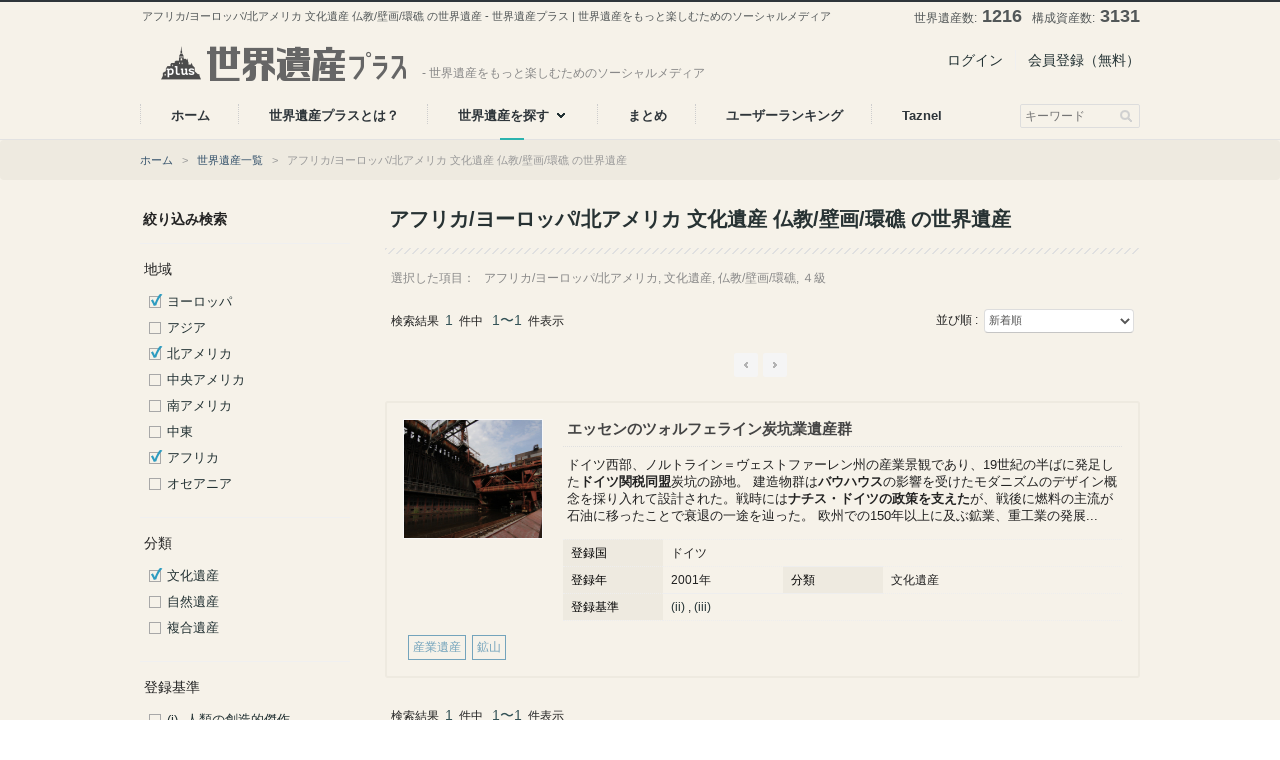

--- FILE ---
content_type: text/html; charset=UTF-8
request_url: https://si-p.net/search/heritages?heritage_type=1&test_level=4&tag=8,12,18,20,28,31&region=africa,europe,northern_america
body_size: 7432
content:
<!DOCTYPE html>
<html>
<head>
    <link rel="canonical" href="https://si-p.net/search/heritages"/>  
  <meta http-equiv="Content-Type" content="text/html; charset=utf-8" />
  <title>アフリカ/ヨーロッパ/北アメリカ 文化遺産 仏教/壁画/環礁 の世界遺産 | 世界遺産プラス | 世界遺産をもっと楽しむためのソーシャルメディア</title>
    <meta name="description" content="アフリカ/ヨーロッパ/北アメリカ 文化遺産 仏教/壁画/環礁 の世界遺産世界遺産をもっと楽しむためのソーシャルメディア">
    <meta name="keywords" content="">
  <meta content="アフリカ/ヨーロッパ/北アメリカ 文化遺産 仏教/壁画/環礁 の世界遺産 | 世界遺産プラス | 世界遺産をもっと楽しむためのソーシャルメディア" name="title">
  <meta content="アフリカ/ヨーロッパ/北アメリカ 文化遺産 仏教/壁画/環礁 の世界遺産世界遺産をもっと楽しむためのソーシャルメディア" name="description">
  <meta content='' name='keywords'>
  <meta property="og:type" content="article"/>
  <meta property="og:title" content="アフリカ/ヨーロッパ/北アメリカ 文化遺産 仏教/壁画/環礁 の世界遺産 | 世界遺産プラス | 世界遺産をもっと楽しむためのソーシャルメディア"/>
    <meta property="og:description" content="アフリカ/ヨーロッパ/北アメリカ 文化遺産 仏教/壁画/環礁 の世界遺産世界遺産をもっと楽しむためのソーシャルメディア" />
      <meta property="og:image" content="https://si-p.net/img/logo.png" />
    <meta property="og:url" content="https://si-p.net/search/heritages" />
  <meta property="og:site_name" content="世界遺産プラス | 世界遺産をもっと楽しむためのソーシャルメディア"/>
  <meta http-equiv="Content-Style-Type" content="text/css">
  <meta http-equiv="Content-Script-Type" content="text/javascript">
  <link href="favicon.ico?v1" type="image/x-icon" rel="icon"/>
  <link href="favicon.ico?v1" type="image/x-icon" rel="shortcut icon"/>
  <link rel="index" href="/" />
        <link href="/favicon.ico?v=1.0" type="image/x-icon" rel="icon"/><link href="/favicon.ico?v=1.0" type="image/x-icon" rel="shortcut icon"/><link rel="stylesheet" type="text/css" href="/css/reset.css"/><link rel="stylesheet" type="text/css" href="/css/bootstrap.min.css"/><link rel="stylesheet" type="text/css" href="/css/common.css?1764689345"/><link rel="stylesheet" type="text/css" href="/css/plugin/slick.css"/><link rel="stylesheet" type="text/css" href="/css/plugin/slick-theme.css"/><link rel="stylesheet" type="text/css" href="/css/plugin/select2.css"/><link rel="stylesheet" type="text/css" href="/css/style.css?1769227990"/><link rel="stylesheet" type="text/css" href="//code.jquery.com/ui/1.11.4/themes/smoothness/jquery-ui.css"/><script type="text/javascript" src="//ajax.googleapis.com/ajax/libs/jquery/1.11.3/jquery.min.js"></script><script type="text/javascript" src="//maps.googleapis.com/maps/api/js?key=AIzaSyBwBuXMYXV1JaNTUa-WlcFfiSlIGREm4aA"></script><script type="text/javascript" src="//code.jquery.com/jquery-1.10.2.js"></script><script type="text/javascript" src="//code.jquery.com/ui/1.11.4/jquery-ui.js"></script><script type="text/javascript" src="/js/plugin/select2.min.js"></script><script type="text/javascript" src="/js/plugin/jquery.easing.1.3.js"></script><script type="text/javascript" src="/js/plugin/slick.min.js"></script><script type="text/javascript" src="/js/bootstrap.min.js"></script><script type="text/javascript" src="/js/common.js?1764689345"></script><script type="text/javascript" src="/js/application.js?1764689345"></script></head>
<body>
  <div id="wrapper">
    <div id="header">
      <nav class="navbar">
        <div class="navbar-top">
          <div class="container">
            <h1>アフリカ/ヨーロッパ/北アメリカ 文化遺産 仏教/壁画/環礁 の世界遺産 - 世界遺産プラス | 世界遺産をもっと楽しむためのソーシャルメディア</h1>
            <div class="site-data">
              <p>世界遺産数: <span class="data-heritages-count">--</span></p>
              <p>構成資産数: <span class="data-heritage-parts-count">--</span></p>
            </div>
          </div>
        </div>
        <div class="container container-header">
          <div class="navbar-header">
            <button type="button" class="navbar-toggle collapsed" data-toggle="collapse" data-target="#bs-example-navbar-collapse-1" aria-expanded="false">
              <span class="sr-only">Toggle navigation</span>
              <span class="icon-bar"></span>
              <span class="icon-bar"></span>
              <span class="icon-bar"></span>
            </button>
            <div class="logo">
              <p class="logo-img"><a href="/"><img src="/img/logo.png" alt="世界遺産プラス | 世界遺産をもっと楽しむためのソーシャルメディア" /></a></p>
              <p class="logo-description">- 世界遺産をもっと楽しむためのソーシャルメディア</p>
            </div>
          </div>
          <div class="collapse navbar-collapse" id="bs-example-navbar-collapse-1">
            <ul class="nav navbar-nav navbar-right mt20">
                          <li class="sep"><a href="/login">ログイン</a>&nbsp;&nbsp;</li>
              <li><a href="/signup">会員登録（無料）</a>&nbsp;&nbsp;</li>
                        </ul>
          </div>
        </div>
      </nav>
      <nav class="navbar navbar-menu">
        <div class="container container-menu">
          <ul class="nav navbar-nav">
            <li class="nav-menu">
              <a href="/" class="menu"><span class="text">ホーム</span></a>
                          </li>
            <li class="nav-menu">
              <a href="/about" class="menu"><span class="text">世界遺産プラスとは？</span></a>
                          </li>
            <li class="nav-menu dropdown-toggle">
              <a href="/search" class="menu"><span class="text">世界遺産を探す</span><span class="icon-dropdown"></span></a>
              <ul class="dropdown">
                <li><a href="/search">国から</a></li>
                <li><a href="/search/japan">日本の遺産から</a></li>
                <li><a href="/search/categories">条件から</a></li>
                <li><a href="/search/map">地図から</a></li>
                <li><a href="/search/heritage_list">五十音から</a></li>
                <li><a href="/search/heritages">世界遺産一覧</a></li>
              </ul>
                            <div class="nav-menu-selected">
                <span></span>
              </div>
                          </li>
            <li class="nav-menu dropdown-toggle">
              <a href="/posts" class="menu"><span class="text">まとめ</span></a>
                          </li>
            <li class="nav-menu">
              <a href="/users/ranking" class="menu"><span class="text">ユーザーランキング</span></a>
                          </li>
            <li class="nav-menu">
              <a href="https://taznel.si-p.net" target="_blank" class="menu"><span class="text">Taznel</span></a>
            </li>
          </ul>
                      <ul class="nav navbar-nav navbar-right">
              <li class="nav-search">
                <form action="/search/heritages" id="headerFrom" method="GET" accept-charset="utf-8">
                  <input type="text" value="" name="q" placeholder="キーワード" id="headerKeyword">
                                    <input type="submit" class="icon-search" value="">
                </form>
              </li>
            </ul>
                  </div>
      </nav>
    </div>
    <div id="contents">
      
  <div class="breadcrumb">
    <div class="container">
        <a href="/">ホーム</a>&nbsp;&nbsp;&nbsp;&gt;&nbsp;&nbsp;&nbsp;<a href="/search/heritages">世界遺産一覧</a>&nbsp;&nbsp;&nbsp;&gt;&nbsp;&nbsp;&nbsp;アフリカ/ヨーロッパ/北アメリカ 文化遺産 仏教/壁画/環礁 の世界遺産    </div>
  </div>
  <div class="container">
    <div id="sidebar">
      
<form action="/search/rents" id="SideBarRentForm" method="GET" accept-charset="utf-8">
  <input type="hidden" id="vacancy_flg" name="vacancy_flg" value="0">
  <h3>絞り込み検索</h3>
  <div class="sidebar-search-conditions mt10">
    <!-- <div class="sidebar-search-btns mb30">
      <input type="submit" class="btn btn-default btn-search-sidebar btn-search-rents btn-main" value="この条件で検索する">
    </div> -->
    <dl>
      <dt>地域</dt>
      <dd>
        <ul>
          <li><label class="on"><a href="/search/heritages?heritage_type=1&test_level=4&tag=8,12,18,20,28,31&region=africa,northern_america">ヨーロッパ</a></label></li>
          <li><label><a href="/search/heritages?heritage_type=1&test_level=4&tag=8,12,18,20,28,31&region=africa,asia,europe,northern_america">アジア</a></label></li>
          <li><label class="on"><a href="/search/heritages?heritage_type=1&test_level=4&tag=8,12,18,20,28,31&region=africa,europe">北アメリカ</a></label></li>
          <li><label><a href="/search/heritages?heritage_type=1&test_level=4&tag=8,12,18,20,28,31&region=africa,central_america,europe,northern_america">中央アメリカ</a></label></li>
          <li><label><a href="/search/heritages?heritage_type=1&test_level=4&tag=8,12,18,20,28,31&region=africa,europe,northern_america,south_america">南アメリカ</a></label></li>
          <li><label><a href="/search/heritages?heritage_type=1&test_level=4&tag=8,12,18,20,28,31&region=africa,europe,middle_east,northern_america">中東</a></label></li>
          <li><label class="on"><a href="/search/heritages?heritage_type=1&test_level=4&tag=8,12,18,20,28,31&region=europe,northern_america">アフリカ</a></label></li>
          <li><label><a href="/search/heritages?heritage_type=1&test_level=4&tag=8,12,18,20,28,31&region=africa,europe,northern_america,oceania">オセアニア</a></label></li>
        </ul>
      </dd>
    </dl>
    <dl>
      <dt>分類</dt>
      <dd>
        <ul>
          <li><label class="on"><a href="/search/heritages?test_level=4&tag=8,12,18,20,28,31&region=africa,europe,northern_america">文化遺産</a></label></li>
          <li><label><a href="/search/heritages?heritage_type=1,2&test_level=4&tag=8,12,18,20,28,31&region=africa,europe,northern_america">自然遺産</a></label></li>
          <li><label><a href="/search/heritages?heritage_type=1,3&test_level=4&tag=8,12,18,20,28,31&region=africa,europe,northern_america">複合遺産</a></label></li>
        </ul>
      </dd>
    </dl>
    <dl>
      <dt>登録基準</dt>
      <dd>
        <ul>
                <li><label><a href="/search/heritages?heritage_type=1&criteria=1&test_level=4&tag=8,12,18,20,28,31&region=africa,europe,northern_america">(i)&nbsp;&nbsp;人類の創造的傑作</a></label></li>
                <li><label><a href="/search/heritages?heritage_type=1&criteria=2&test_level=4&tag=8,12,18,20,28,31&region=africa,europe,northern_america">(ii)&nbsp;&nbsp;価値観の相互交流</a></label></li>
                <li><label><a href="/search/heritages?heritage_type=1&criteria=3&test_level=4&tag=8,12,18,20,28,31&region=africa,europe,northern_america">(iii)&nbsp;&nbsp;文化的伝統や文明</a></label></li>
                <li><label><a href="/search/heritages?heritage_type=1&test_level=4&criteria=4&tag=8,12,18,20,28,31&region=africa,europe,northern_america">(iv)&nbsp;&nbsp;建築や科学技術</a></label></li>
                <li><label><a href="/search/heritages?heritage_type=1&test_level=4&criteria=5&tag=8,12,18,20,28,31&region=africa,europe,northern_america">(v)&nbsp;&nbsp;独自の伝統的集落</a></label></li>
                <li><label><a href="/search/heritages?heritage_type=1&test_level=4&criteria=6&tag=8,12,18,20,28,31&region=africa,europe,northern_america">(vi)&nbsp;&nbsp;歴史的出来事や宗教</a></label></li>
                <li><label><a href="/search/heritages?heritage_type=1&test_level=4&criteria=7&tag=8,12,18,20,28,31&region=africa,europe,northern_america">(vii)&nbsp;&nbsp;自然美や景観美</a></label></li>
                <li><label><a href="/search/heritages?heritage_type=1&test_level=4&criteria=8&tag=8,12,18,20,28,31&region=africa,europe,northern_america">(viii)&nbsp;&nbsp;地球・地形・地層</a></label></li>
                <li><label><a href="/search/heritages?heritage_type=1&test_level=4&tag=8,12,18,20,28,31&criteria=9&region=africa,europe,northern_america">(ix)&nbsp;&nbsp;進化・独自の生態系</a></label></li>
                <li><label><a href="/search/heritages?heritage_type=1&test_level=4&criteria=10&tag=8,12,18,20,28,31&region=africa,europe,northern_america">(x)&nbsp;&nbsp;生物多様性・絶滅</a></label></li>
                </ul>
      </dd>
    </dl>
    <dl>
      <dt>登録年</dt>
      <dd>
        <select class="form-control select-small js-select-inscripted">
          <option value="/search/heritages?year_f=&heritage_type=1&test_level=4&tag=8,12,18,20,28,31&region=africa,europe,northern_america">--</option>
                  <option value="/search/heritages?heritage_type=1&test_level=4&year_f=1978&tag=8,12,18,20,28,31&region=africa,europe,northern_america">1978</option>
                  <option value="/search/heritages?heritage_type=1&test_level=4&year_f=1979&tag=8,12,18,20,28,31&region=africa,europe,northern_america">1979</option>
                  <option value="/search/heritages?heritage_type=1&test_level=4&year_f=1980&tag=8,12,18,20,28,31&region=africa,europe,northern_america">1980</option>
                  <option value="/search/heritages?heritage_type=1&test_level=4&year_f=1981&tag=8,12,18,20,28,31&region=africa,europe,northern_america">1981</option>
                  <option value="/search/heritages?heritage_type=1&test_level=4&year_f=1982&tag=8,12,18,20,28,31&region=africa,europe,northern_america">1982</option>
                  <option value="/search/heritages?heritage_type=1&test_level=4&year_f=1983&tag=8,12,18,20,28,31&region=africa,europe,northern_america">1983</option>
                  <option value="/search/heritages?heritage_type=1&test_level=4&year_f=1984&tag=8,12,18,20,28,31&region=africa,europe,northern_america">1984</option>
                  <option value="/search/heritages?heritage_type=1&test_level=4&year_f=1985&tag=8,12,18,20,28,31&region=africa,europe,northern_america">1985</option>
                  <option value="/search/heritages?heritage_type=1&test_level=4&year_f=1986&tag=8,12,18,20,28,31&region=africa,europe,northern_america">1986</option>
                  <option value="/search/heritages?heritage_type=1&test_level=4&year_f=1987&tag=8,12,18,20,28,31&region=africa,europe,northern_america">1987</option>
                  <option value="/search/heritages?heritage_type=1&test_level=4&year_f=1988&tag=8,12,18,20,28,31&region=africa,europe,northern_america">1988</option>
                  <option value="/search/heritages?heritage_type=1&test_level=4&year_f=1989&tag=8,12,18,20,28,31&region=africa,europe,northern_america">1989</option>
                  <option value="/search/heritages?heritage_type=1&test_level=4&year_f=1990&tag=8,12,18,20,28,31&region=africa,europe,northern_america">1990</option>
                  <option value="/search/heritages?heritage_type=1&test_level=4&year_f=1991&tag=8,12,18,20,28,31&region=africa,europe,northern_america">1991</option>
                  <option value="/search/heritages?heritage_type=1&test_level=4&year_f=1992&tag=8,12,18,20,28,31&region=africa,europe,northern_america">1992</option>
                  <option value="/search/heritages?heritage_type=1&test_level=4&year_f=1993&tag=8,12,18,20,28,31&region=africa,europe,northern_america">1993</option>
                  <option value="/search/heritages?heritage_type=1&test_level=4&year_f=1994&tag=8,12,18,20,28,31&region=africa,europe,northern_america">1994</option>
                  <option value="/search/heritages?heritage_type=1&test_level=4&year_f=1995&tag=8,12,18,20,28,31&region=africa,europe,northern_america">1995</option>
                  <option value="/search/heritages?heritage_type=1&test_level=4&year_f=1996&tag=8,12,18,20,28,31&region=africa,europe,northern_america">1996</option>
                  <option value="/search/heritages?heritage_type=1&test_level=4&year_f=1997&tag=8,12,18,20,28,31&region=africa,europe,northern_america">1997</option>
                  <option value="/search/heritages?heritage_type=1&test_level=4&year_f=1998&tag=8,12,18,20,28,31&region=africa,europe,northern_america">1998</option>
                  <option value="/search/heritages?heritage_type=1&test_level=4&year_f=1999&tag=8,12,18,20,28,31&region=africa,europe,northern_america">1999</option>
                  <option value="/search/heritages?heritage_type=1&test_level=4&year_f=2000&tag=8,12,18,20,28,31&region=africa,europe,northern_america">2000</option>
                  <option value="/search/heritages?heritage_type=1&test_level=4&year_f=2001&tag=8,12,18,20,28,31&region=africa,europe,northern_america">2001</option>
                  <option value="/search/heritages?heritage_type=1&test_level=4&year_f=2002&tag=8,12,18,20,28,31&region=africa,europe,northern_america">2002</option>
                  <option value="/search/heritages?heritage_type=1&test_level=4&year_f=2003&tag=8,12,18,20,28,31&region=africa,europe,northern_america">2003</option>
                  <option value="/search/heritages?heritage_type=1&test_level=4&year_f=2004&tag=8,12,18,20,28,31&region=africa,europe,northern_america">2004</option>
                  <option value="/search/heritages?heritage_type=1&test_level=4&year_f=2005&tag=8,12,18,20,28,31&region=africa,europe,northern_america">2005</option>
                  <option value="/search/heritages?heritage_type=1&test_level=4&year_f=2006&tag=8,12,18,20,28,31&region=africa,europe,northern_america">2006</option>
                  <option value="/search/heritages?heritage_type=1&test_level=4&year_f=2007&tag=8,12,18,20,28,31&region=africa,europe,northern_america">2007</option>
                  <option value="/search/heritages?heritage_type=1&test_level=4&year_f=2008&tag=8,12,18,20,28,31&region=africa,europe,northern_america">2008</option>
                  <option value="/search/heritages?heritage_type=1&test_level=4&year_f=2009&tag=8,12,18,20,28,31&region=africa,europe,northern_america">2009</option>
                  <option value="/search/heritages?heritage_type=1&test_level=4&year_f=2010&tag=8,12,18,20,28,31&region=africa,europe,northern_america">2010</option>
                  <option value="/search/heritages?heritage_type=1&test_level=4&year_f=2011&tag=8,12,18,20,28,31&region=africa,europe,northern_america">2011</option>
                  <option value="/search/heritages?heritage_type=1&test_level=4&year_f=2012&tag=8,12,18,20,28,31&region=africa,europe,northern_america">2012</option>
                  <option value="/search/heritages?heritage_type=1&test_level=4&year_f=2013&tag=8,12,18,20,28,31&region=africa,europe,northern_america">2013</option>
                  <option value="/search/heritages?heritage_type=1&test_level=4&year_f=2014&tag=8,12,18,20,28,31&region=africa,europe,northern_america">2014</option>
                  <option value="/search/heritages?heritage_type=1&test_level=4&year_f=2015&tag=8,12,18,20,28,31&region=africa,europe,northern_america">2015</option>
                  <option value="/search/heritages?heritage_type=1&test_level=4&year_f=2016&tag=8,12,18,20,28,31&region=africa,europe,northern_america">2016</option>
                  <option value="/search/heritages?heritage_type=1&test_level=4&year_f=2017&tag=8,12,18,20,28,31&region=africa,europe,northern_america">2017</option>
                  <option value="/search/heritages?heritage_type=1&test_level=4&year_f=2018&tag=8,12,18,20,28,31&region=africa,europe,northern_america">2018</option>
                  <option value="/search/heritages?heritage_type=1&test_level=4&year_f=2019&tag=8,12,18,20,28,31&region=africa,europe,northern_america">2019</option>
                  <option value="/search/heritages?heritage_type=1&test_level=4&year_f=2020&tag=8,12,18,20,28,31&region=africa,europe,northern_america">2020</option>
                  <option value="/search/heritages?heritage_type=1&test_level=4&year_f=2021&tag=8,12,18,20,28,31&region=africa,europe,northern_america">2021</option>
                  <option value="/search/heritages?heritage_type=1&test_level=4&year_f=2022&tag=8,12,18,20,28,31&region=africa,europe,northern_america">2022</option>
                  <option value="/search/heritages?heritage_type=1&test_level=4&year_f=2023&tag=8,12,18,20,28,31&region=africa,europe,northern_america">2023</option>
                  <option value="/search/heritages?heritage_type=1&test_level=4&year_f=2024&tag=8,12,18,20,28,31&region=africa,europe,northern_america">2024</option>
                  <option value="/search/heritages?heritage_type=1&test_level=4&year_f=2025&tag=8,12,18,20,28,31&region=africa,europe,northern_america">2025</option>
                  <option value="/search/heritages?heritage_type=1&test_level=4&year_f=2026&tag=8,12,18,20,28,31&region=africa,europe,northern_america">2026</option>
                </select>&nbsp;〜
        <select class="form-control select-small js-select-inscripted">
          <option value="/search/heritages?year_t=&heritage_type=1&test_level=4&tag=8,12,18,20,28,31&region=africa,europe,northern_america">--</option>
                  <option value="/search/heritages?heritage_type=1&test_level=4&year_t=1978&tag=8,12,18,20,28,31&region=africa,europe,northern_america">1978</option>
                  <option value="/search/heritages?heritage_type=1&test_level=4&year_t=1979&tag=8,12,18,20,28,31&region=africa,europe,northern_america">1979</option>
                  <option value="/search/heritages?heritage_type=1&test_level=4&year_t=1980&tag=8,12,18,20,28,31&region=africa,europe,northern_america">1980</option>
                  <option value="/search/heritages?heritage_type=1&test_level=4&year_t=1981&tag=8,12,18,20,28,31&region=africa,europe,northern_america">1981</option>
                  <option value="/search/heritages?heritage_type=1&test_level=4&year_t=1982&tag=8,12,18,20,28,31&region=africa,europe,northern_america">1982</option>
                  <option value="/search/heritages?heritage_type=1&test_level=4&year_t=1983&tag=8,12,18,20,28,31&region=africa,europe,northern_america">1983</option>
                  <option value="/search/heritages?heritage_type=1&test_level=4&year_t=1984&tag=8,12,18,20,28,31&region=africa,europe,northern_america">1984</option>
                  <option value="/search/heritages?heritage_type=1&test_level=4&year_t=1985&tag=8,12,18,20,28,31&region=africa,europe,northern_america">1985</option>
                  <option value="/search/heritages?heritage_type=1&test_level=4&year_t=1986&tag=8,12,18,20,28,31&region=africa,europe,northern_america">1986</option>
                  <option value="/search/heritages?heritage_type=1&test_level=4&year_t=1987&tag=8,12,18,20,28,31&region=africa,europe,northern_america">1987</option>
                  <option value="/search/heritages?heritage_type=1&test_level=4&year_t=1988&tag=8,12,18,20,28,31&region=africa,europe,northern_america">1988</option>
                  <option value="/search/heritages?heritage_type=1&test_level=4&year_t=1989&tag=8,12,18,20,28,31&region=africa,europe,northern_america">1989</option>
                  <option value="/search/heritages?heritage_type=1&test_level=4&year_t=1990&tag=8,12,18,20,28,31&region=africa,europe,northern_america">1990</option>
                  <option value="/search/heritages?heritage_type=1&test_level=4&year_t=1991&tag=8,12,18,20,28,31&region=africa,europe,northern_america">1991</option>
                  <option value="/search/heritages?heritage_type=1&test_level=4&year_t=1992&tag=8,12,18,20,28,31&region=africa,europe,northern_america">1992</option>
                  <option value="/search/heritages?heritage_type=1&test_level=4&year_t=1993&tag=8,12,18,20,28,31&region=africa,europe,northern_america">1993</option>
                  <option value="/search/heritages?heritage_type=1&test_level=4&year_t=1994&tag=8,12,18,20,28,31&region=africa,europe,northern_america">1994</option>
                  <option value="/search/heritages?heritage_type=1&test_level=4&year_t=1995&tag=8,12,18,20,28,31&region=africa,europe,northern_america">1995</option>
                  <option value="/search/heritages?heritage_type=1&test_level=4&year_t=1996&tag=8,12,18,20,28,31&region=africa,europe,northern_america">1996</option>
                  <option value="/search/heritages?heritage_type=1&test_level=4&year_t=1997&tag=8,12,18,20,28,31&region=africa,europe,northern_america">1997</option>
                  <option value="/search/heritages?heritage_type=1&test_level=4&year_t=1998&tag=8,12,18,20,28,31&region=africa,europe,northern_america">1998</option>
                  <option value="/search/heritages?heritage_type=1&test_level=4&year_t=1999&tag=8,12,18,20,28,31&region=africa,europe,northern_america">1999</option>
                  <option value="/search/heritages?heritage_type=1&test_level=4&year_t=2000&tag=8,12,18,20,28,31&region=africa,europe,northern_america">2000</option>
                  <option value="/search/heritages?heritage_type=1&test_level=4&year_t=2001&tag=8,12,18,20,28,31&region=africa,europe,northern_america">2001</option>
                  <option value="/search/heritages?heritage_type=1&test_level=4&year_t=2002&tag=8,12,18,20,28,31&region=africa,europe,northern_america">2002</option>
                  <option value="/search/heritages?heritage_type=1&test_level=4&year_t=2003&tag=8,12,18,20,28,31&region=africa,europe,northern_america">2003</option>
                  <option value="/search/heritages?heritage_type=1&test_level=4&year_t=2004&tag=8,12,18,20,28,31&region=africa,europe,northern_america">2004</option>
                  <option value="/search/heritages?heritage_type=1&test_level=4&year_t=2005&tag=8,12,18,20,28,31&region=africa,europe,northern_america">2005</option>
                  <option value="/search/heritages?heritage_type=1&test_level=4&year_t=2006&tag=8,12,18,20,28,31&region=africa,europe,northern_america">2006</option>
                  <option value="/search/heritages?heritage_type=1&test_level=4&year_t=2007&tag=8,12,18,20,28,31&region=africa,europe,northern_america">2007</option>
                  <option value="/search/heritages?heritage_type=1&test_level=4&year_t=2008&tag=8,12,18,20,28,31&region=africa,europe,northern_america">2008</option>
                  <option value="/search/heritages?heritage_type=1&test_level=4&year_t=2009&tag=8,12,18,20,28,31&region=africa,europe,northern_america">2009</option>
                  <option value="/search/heritages?heritage_type=1&test_level=4&year_t=2010&tag=8,12,18,20,28,31&region=africa,europe,northern_america">2010</option>
                  <option value="/search/heritages?heritage_type=1&test_level=4&year_t=2011&tag=8,12,18,20,28,31&region=africa,europe,northern_america">2011</option>
                  <option value="/search/heritages?heritage_type=1&test_level=4&year_t=2012&tag=8,12,18,20,28,31&region=africa,europe,northern_america">2012</option>
                  <option value="/search/heritages?heritage_type=1&test_level=4&year_t=2013&tag=8,12,18,20,28,31&region=africa,europe,northern_america">2013</option>
                  <option value="/search/heritages?heritage_type=1&test_level=4&year_t=2014&tag=8,12,18,20,28,31&region=africa,europe,northern_america">2014</option>
                  <option value="/search/heritages?heritage_type=1&test_level=4&year_t=2015&tag=8,12,18,20,28,31&region=africa,europe,northern_america">2015</option>
                  <option value="/search/heritages?heritage_type=1&test_level=4&year_t=2016&tag=8,12,18,20,28,31&region=africa,europe,northern_america">2016</option>
                  <option value="/search/heritages?heritage_type=1&test_level=4&year_t=2017&tag=8,12,18,20,28,31&region=africa,europe,northern_america">2017</option>
                  <option value="/search/heritages?heritage_type=1&test_level=4&year_t=2018&tag=8,12,18,20,28,31&region=africa,europe,northern_america">2018</option>
                  <option value="/search/heritages?heritage_type=1&test_level=4&year_t=2019&tag=8,12,18,20,28,31&region=africa,europe,northern_america">2019</option>
                  <option value="/search/heritages?heritage_type=1&test_level=4&year_t=2020&tag=8,12,18,20,28,31&region=africa,europe,northern_america">2020</option>
                  <option value="/search/heritages?heritage_type=1&test_level=4&year_t=2021&tag=8,12,18,20,28,31&region=africa,europe,northern_america">2021</option>
                  <option value="/search/heritages?heritage_type=1&test_level=4&year_t=2022&tag=8,12,18,20,28,31&region=africa,europe,northern_america">2022</option>
                  <option value="/search/heritages?heritage_type=1&test_level=4&year_t=2023&tag=8,12,18,20,28,31&region=africa,europe,northern_america">2023</option>
                  <option value="/search/heritages?heritage_type=1&test_level=4&year_t=2024&tag=8,12,18,20,28,31&region=africa,europe,northern_america">2024</option>
                  <option value="/search/heritages?heritage_type=1&test_level=4&year_t=2025&tag=8,12,18,20,28,31&region=africa,europe,northern_america">2025</option>
                  <option value="/search/heritages?heritage_type=1&test_level=4&year_t=2026&tag=8,12,18,20,28,31&region=africa,europe,northern_america">2026</option>
                </select>
      </dd>
    </dl>
    <dl>
      <dt>その他の条件</dt>
            <dd><label><a href="/search/heritages?heritage_type=1&tag=1,8,12,18,20,28,31&test_level=4&region=africa,europe,northern_america">危機遺産</a></label></dd>
            <dd><label><a href="/search/heritages?heritage_type=1&tag=2,8,12,18,20,28,31&test_level=4&region=africa,europe,northern_america">負の遺産</a></label></dd>
            <dd><label><a href="/search/heritages?heritage_type=1&tag=3,8,12,18,20,28,31&test_level=4&region=africa,europe,northern_america">シリアルノミネーションサイト</a></label></dd>
            <dd><label><a href="/search/heritages?heritage_type=1&test_level=4&tag=4,8,12,18,20,28,31&region=africa,europe,northern_america">トランスバウンダリーサイト</a></label></dd>
            <dd><label><a href="/search/heritages?heritage_type=1&test_level=4&tag=5,8,12,18,20,28,31&region=africa,europe,northern_america">文化的景観</a></label></dd>
            <dd><label><a href="/search/heritages?heritage_type=1&test_level=4&tag=6,8,12,18,20,28,31&region=africa,europe,northern_america">産業遺産</a></label></dd>
            <dd><label><a href="/search/heritages?heritage_type=1&test_level=4&tag=7,8,12,18,20,28,31&region=africa,europe,northern_america">キリスト教</a></label></dd>
            <dd><label class="on"><a href="/search/heritages?heritage_type=1&tag=12,18,20,28,31&test_level=4&region=africa,europe,northern_america">仏教</a></label></dd>
            <dd><label><a href="/search/heritages?heritage_type=1&test_level=4&tag=8,9,12,18,20,28,31&region=africa,europe,northern_america">イスラム教</a></label></dd>
            <dd><label><a href="/search/heritages?heritage_type=1&test_level=4&tag=8,10,12,18,20,28,31&region=africa,europe,northern_america">その他宗教</a></label></dd>
            <dd><label><a href="/search/heritages?heritage_type=1&test_level=4&tag=8,11,12,18,20,28,31&region=africa,europe,northern_america">建築</a></label></dd>
            <dd><label class="on"><a href="/search/heritages?heritage_type=1&test_level=4&tag=8,18,20,28,31&region=africa,europe,northern_america">壁画</a></label></dd>
            <dd><label><a href="/search/heritages?heritage_type=1&test_level=4&tag=8,12,13,18,20,28,31&region=africa,europe,northern_america">墓 / 廟</a></label></dd>
            <dd><label><a href="/search/heritages?heritage_type=1&test_level=4&tag=8,12,14,18,20,28,31&region=africa,europe,northern_america">砂漠</a></label></dd>
            <dd><label><a href="/search/heritages?heritage_type=1&test_level=4&tag=8,12,15,18,20,28,31&region=africa,europe,northern_america">氷河</a></label></dd>
            <dd><label><a href="/search/heritages?heritage_type=1&test_level=4&tag=8,12,16,18,20,28,31&region=africa,europe,northern_america">火山</a></label></dd>
            <dd><label><a href="/search/heritages?heritage_type=1&test_level=4&tag=8,12,17,18,20,28,31&region=africa,europe,northern_america">滝</a></label></dd>
            <dd><label class="on"><a href="/search/heritages?heritage_type=1&test_level=4&tag=8,12,20,28,31&region=africa,europe,northern_america">環礁</a></label></dd>
            <dd><label><a href="/search/heritages?heritage_type=1&test_level=4&tag=8,12,18,19,20,28,31&region=africa,europe,northern_america">森林</a></label></dd>
            <dd><label class="on"><a href="/search/heritages?heritage_type=1&test_level=4&tag=8,12,18,28,31&region=africa,europe,northern_america">国立公園</a></label></dd>
            <dd><label><a href="/search/heritages?heritage_type=1&test_level=4&tag=8,12,18,20,21,28,31&region=africa,europe,northern_america">固有種</a></label></dd>
            <dd><label><a href="/search/heritages?heritage_type=1&test_level=4&tag=8,12,18,20,22,28,31&region=africa,europe,northern_america">絶滅危惧種</a></label></dd>
            <dd><label><a href="/search/heritages?heritage_type=1&test_level=4&tag=8,12,18,20,23,28,31&region=africa,europe,northern_america">旧市街・歴史地区</a></label></dd>
            <dd><label><a href="/search/heritages?heritage_type=1&test_level=4&tag=8,12,18,20,24,28,31&region=africa,europe,northern_america">交易路・巡礼路</a></label></dd>
            <dd><label><a href="/search/heritages?heritage_type=1&test_level=4&tag=8,12,18,20,25,28,31&region=africa,europe,northern_america">城・宮殿</a></label></dd>
            <dd><label><a href="/search/heritages?heritage_type=1&test_level=4&tag=8,12,18,20,26,28,31&region=africa,europe,northern_america">先史時代</a></label></dd>
            <dd><label><a href="/search/heritages?heritage_type=1&test_level=4&tag=8,12,18,20,27,28,31&region=africa,europe,northern_america">古代都市</a></label></dd>
            <dd><label class="on"><a href="/search/heritages?heritage_type=1&test_level=4&tag=8,12,18,20,31&region=africa,europe,northern_america">鉱山</a></label></dd>
            <dd><label><a href="/search/heritages?heritage_type=1&test_level=4&tag=8,12,18,20,28,29,31&region=africa,europe,northern_america">集落</a></label></dd>
            <dd><label><a href="/search/heritages?heritage_type=1&test_level=4&tag=8,12,18,20,28,30,31&region=africa,europe,northern_america">農業</a></label></dd>
            <dd><label class="on"><a href="/search/heritages?heritage_type=1&test_level=4&tag=8,12,18,20,28&region=africa,europe,northern_america">水利・灌漑</a></label></dd>
            <dd><label><a href="/search/heritages?heritage_type=1&test_level=4&tag=8,12,18,20,28,31,32&region=africa,europe,northern_america">彫像</a></label></dd>
            <dd><label><a href="/search/heritages?heritage_type=1&test_level=4&tag=8,12,18,20,28,31,33&region=africa,europe,northern_america">戦争</a></label></dd>
            <dd><label><a href="/search/heritages?heritage_type=1&test_level=4&tag=8,12,18,20,28,31,34&region=africa,europe,northern_america">島</a></label></dd>
            <dd><label><a href="/search/heritages?heritage_type=1&test_level=4&tag=8,12,18,20,28,31,35&region=africa,europe,northern_america">化石・地層</a></label></dd>
            <dd><label><a href="/search/heritages?heritage_type=1&test_level=4&tag=8,12,18,20,28,31,36&region=africa,europe,northern_america">河川・湖</a></label></dd>
            <dd><label><a href="/search/heritages?heritage_type=1&test_level=4&tag=8,12,18,20,28,31,37&region=africa,europe,northern_america">洞窟・カルスト</a></label></dd>
          </dl>
    <dl>
      <dt>検定範囲</dt>
      <dd>
        <ul>
          <li><label><a href="/search/heritages?heritage_type=1&test_level=1,4&tag=8,12,18,20,28,31&region=africa,europe,northern_america">１級</a></label></li>
          <li><label><a href="/search/heritages?heritage_type=1&test_level=2,4&tag=8,12,18,20,28,31&region=africa,europe,northern_america">２級</a></label></li>
          <li><label><a href="/search/heritages?heritage_type=1&test_level=3,4&tag=8,12,18,20,28,31&region=africa,europe,northern_america">３級</a></label></li>
          <li><label class="on"><a href="/search/heritages?heritage_type=1&tag=8,12,18,20,28,31&region=africa,europe,northern_america">４級</a></label></li>
        </ul>
      </dd>
    </dl>
    <!-- <div class="sidebar-search-btns mt10">
      <input type="submit" class="btn btn-default btn-search-sidebar btn-search-rents btn-main" value="この条件で検索する">
    </div> -->
  </div>
    </div>
    <div id="main" class="main">
      <h2 class="content-title content-title-large">アフリカ/ヨーロッパ/北アメリカ 文化遺産 仏教/壁画/環礁 の世界遺産</h2>
                <p class="search-checked-items">
            選択した項目：&nbsp;&nbsp;
            アフリカ/ヨーロッパ/北アメリカ, 文化遺産, 仏教/壁画/環礁, ４級          </p>
                        <div class="search-results-bar mt20">
          <div class="search-stats mb10">
            <div class="f-left">
              検索結果&nbsp;&nbsp;<span class="text-large color-emp">1</span>&nbsp;&nbsp;件中&nbsp;&nbsp;&nbsp;<span class="text-large color-emp">1〜1</span>&nbsp;&nbsp;件表示
            </div>
            <div class="search-results-sort f-right">
              並び順&nbsp;:&nbsp;
              <select name="sort" onChange="sortSearchResult(this);" class="form-control input-small">
                <option value="0">新着順</option>
                <option value="1">人気順</option>
              </select>
            </div>
          </div>
        </div>
                  <ul class="pager pt10 pb10">
            <li class="prev"></li><li class="next"></li>          </ul>
          <ul class="results-rent">
                                        <li class="item">
                <div class="detail">
                  <p class="thumb">
                    <a href="/heritages/618">
                    <img src="/img/small_1493767860_imgF1492415159_23055965542_11ddc18dcd_c.jpg" onerror="checkSmallImage(this)" alt="https://world-heritage.s3-ap-northeast-1.amazonaws.com/img/1493767860_imgF1492415159_23055965542_11ddc18dcd_c.jpg"/>                    </a>
                  </p>
                  <div class="info">
                    <h3><a href="/heritages/618">エッセンのツォルフェライン炭坑業遺産群</a></h3>
                    <p class="description">ドイツ西部、ノルトライン＝ヴェストファーレン州の産業景観であり、19世紀の半ばに発足した<b>ドイツ関税同盟</b>炭坑の跡地。
建造物群は<b>バウハウス</b>の影響を受けたモダニズムのデザイン概念を採り入れて設計された。戦時には<b>ナチス・ドイツの政策を支えた</b>が、戦後に燃料の主流が石油に移ったことで衰退の一途を辿った。
欧州での150年以上に及ぶ鉱業、重工業の発展...</p>
                    <table class="table-info table-info-summary">
                      <tr>
                        <th>登録国</th>
                        <td colspan="3">
                                                                                                      ドイツ                                                                          </td>
                      </tr>
                      <tr>
                        <th>登録年</th>
                        <td style="width: 120px;">2001年</td>
                        <th>分類</th>
                        <td>
                                                文化遺産
                                                </td>
                      </tr>
                      <tr>
                        <th>登録基準</th>
                        <td colspan="3">
                                                                                                        <a href="/search/heritages?=criteria=2">(ii)</a>
                                                    ,                           <a href="/search/heritages?=criteria=3">(iii)</a>
                                                  </td>
                      </tr>
                    </table>
                  </div>
                </div>
                <div class="hidden-rooms" id="hidden-rooms_618">
                  <table class="table-info table-info-detail">
                    <tbody>
                    </tbody>
                  </table>
                </div>
                                <ul class="tags">
                <li><a href="/search/heritages?tag=6">産業遺産</a></li><li><a href="/search/heritages?tag=28">鉱山</a></li>                </ul>
              </li>
                      </ul>
          <div class="search-results-bar">
            <div class="search-stats mb10">
              検索結果&nbsp;&nbsp;<span class="text-large color-emp">1</span>&nbsp;&nbsp;件中&nbsp;&nbsp;&nbsp;<span class="text-large color-emp">1〜1</span>&nbsp;&nbsp;件表示&nbsp;&nbsp;&nbsp;&nbsp;
            </div>
            <ul class="pager">
              <li class="prev"></li><li class="next"></li>            </ul>
          </div>

                  </div>
    <script type="text/javascript">
    $(function() {
      $('.js-select-inscripted').change(function() {
        var link = $(this).val();
        location.href = link;
      });
    });
    </script>
  </div>
    </div>
    <div id="footer">
      <div class="container">
        <div class="footer-nav">
          <div class="footer-menu-wrapper footer-menu-countries footer-menu-wrapper-sep">
            <div class="footer-menu footer-menu-col3">
              <div class="footer-menu-title">国から探す</div>
              <ul class="footer-menu-list">
                <li><a href="/search/heritages?region=europe">ヨーロッパ</a></li>
                <li>└ <a href="/search/heritages?country=112">イタリア</a></li>
                <li>└ <a href="/search/heritages?country=84">ドイツ</a></li>
                <li>└ <a href="/search/heritages?country=77">フランス</a></li>
                <li>└ <a href="/search/heritages?country=184">ロシア</a></li>
                <li>└ <a href="/search/heritages?country=236">イギリス</a></li>
                <li>└ <a href="/search/heritages?country=210">スペイン</a></li>
                <li>└ <a href="/search/heritages?country=87">ギリシャ</a></li>
              </ul>
              <ul class="footer-menu-list">
                <li><a href="/search/heritages?region=asia">アジア</a></li>
                <li>└ <a href="/search/heritages?country=104">インド</a></li>
                <li>└ <a href="/search/heritages?country=49">中国</a></li>
                <li>└ <a href="/search/heritages?country=105">インドネシア</a></li>
                <li>└ <a href="/search/heritages?country=208">韓国</a></li>
                <li>└ <a href="/search/heritages?country=242">ベトナム</a></li>
                <li>└ <a href="/search/heritages?country=222">タイ</a></li>
              </ul>
              <ul class="footer-menu-list">
                <li><a href="/search/heritages?region=northern_america">北アメリカ</a></li>
                <li>└ <a href="/search/heritages?country=237">アメリカ</a></li>
                <li>└ <a href="/search/heritages?country=43">カナダ</a></li>
                <li>└ <a href="/search/heritages?country=144">メキシコ</a></li>
              </ul>
            </div>
            <div class="footer-menu footer-menu-col3">
              <ul class="footer-menu-list">
                <li><a href="/search/heritages?region=central_america,south_america">中央アメリカ/<br>南アメリカ</a></li>
                <li>└ <a href="/search/heritages?country=32">ブラジル</a></li>
                <li>└ <a href="/search/heritages?country=11">アルゼンチン</a></li>
                <li>└ <a href="/search/heritages?country=175">ペルー</a></li>
              </ul>
              <ul class="footer-menu-list">
                <li><a href="/search/heritages?region=middle_east">中東</a></li>
                <li>└ <a href="/search/heritages?country=229">トルコ</a></li>
                <li>└ <a href="/search/heritages?country=107">イラン</a></li>
                <li>└ <a href="/search/heritages?country=111">イスラエル</a></li>
              </ul>
              <ul class="footer-menu-list">
                <li><a href="/search/heritages?region=africa">アフリカ</a></li>
                <li>└ <a href="/search/heritages?country=67">エジプト</a></li>
                <li>└ <a href="/search/heritages?country=228">チュニジア</a></li>
                <li>└ <a href="/search/heritages?country=151">モロッコ</a></li>
              </ul>
            </div>
            <div class="footer-menu footer-menu-col3">
              <ul class="footer-menu-list">
                <li><a href="/search/heritages?region=oceania">オセアニア</a></li>
                <li>└ <a href="/search/heritages?country=14">オーストラリア</a></li>
              </ul>
            </div>
          </div>
          <div class="footer-menu-wrapper footer-menu-nihon">
            <div class="footer-menu footer-menu-col2">
              <div class="footer-menu-title">日本の遺産</div>
              <ul class="footer-menu-list">
                <li><a href="/heritages/1034">姫路城</a></li>
                <li><a href="/heritages/1035">屋久島</a></li>
                <li><a href="/heritages/1036">法隆寺</a></li>
                <li><a href="/heritages/1037">白神山地</a></li>
                <li><a href="/heritages/1038">古都京都</a></li>
                <li><a href="/heritages/1039">白川郷</a></li>
                <li><a href="/heritages/1040">原爆ドーム</a></li>
                <li><a href="/heritages/1041">厳島神社</a></li>
                <li><a href="/heritages/1042">古都奈良</a></li>
                <li><a href="/heritages/1043">日光</a></li>
                <li><a href="/heritages/1075">沖ノ島</a></li>
               <li><a href="/heritages/1095">百舌鳥古市古墳群</a></li>
               <li><a href="/heritages/1141">縄文遺跡群</a></li>
              </ul>
              <ul class="footer-menu-list">
                <li><a href="/heritages/1044">琉球王国</a></li>
                <li><a href="/heritages/1045">紀伊山地</a></li>
                <li><a href="/heritages/1046">知床</a></li>
                <li><a href="/heritages/1047">石見銀山</a></li>
                <li><a href="/heritages/1048">小笠原諸島</a></li>
                <li><a href="/heritages/1049">平泉</a></li>
                <li><a href="/heritages/1050">富士山</a></li>
                <li><a href="/heritages/1051">富岡製糸場</a></li>
                <li><a href="/heritages/1052">明治産業革命</a></li>
                <li><a href="/heritages/52">ル・コルビュジエ</a></li>
                <li><a href="/heritages/1076">潜伏キリシタン</a></li>
                <li><a href="/heritages/1133">奄美徳之島西表島</a></li>
                <li><a href="/heritages/1203">佐渡島の金山</a></li>
	      </ul>
            </div>
          </div>
          <div class="footer-menu-wrapper footer-menu-conditions">
            <div class="footer-menu footer-menu-col3">
              <div class="footer-menu-title">条件から探す</div>
              <ul class="footer-menu-list">
                <li><a href="/search/heritages?heritage_type=1">文化遺産</a></li>
                <li><a href="/search/heritages?tag=1">危機遺産</a></li>
                <li><a href="/search/heritages?tag=4">トランスバウンダリー</a></li>
                <li><a href="/search/heritages?tag=7">キリスト教</a></li>
                <li><a href="/search/heritages?tag=10">その他宗教</a></li>
                <li><a href="/search/heritages?tag=13">墓 / 廟</a></li>
                <li><a href="/search/heritages?tag=16">火山</a></li>
                <li><a href="/search/heritages?tag=19">森林</a></li>
                <li><a href="/search/heritages?tag=22">絶滅危惧種</a></li>
                <li><a href="/search/heritages?tag=25">城・宮殿</a></li>
                <li><a href="/search/heritages?tag=28">鉱山</a></li>
                <li><a href="/search/heritages?tag=31">水利・灌漑</a></li>
              </ul>
              <ul class="footer-menu-list">
                <li><a href="/search/heritages?heritage_type=2">自然遺産</a></li>
                <li><a href="/search/heritages?tag=2">負の世界遺産</a></li>
                <li><a href="/search/heritages?tag=5">文化的景観</a></li>
                <li><a href="/search/heritages?tag=8">仏教</a></li>
                <li><a href="/search/heritages?tag=11">建築</a></li>
                <li><a href="/search/heritages?tag=14">砂漠</a></li>
                <li><a href="/search/heritages?tag=17">滝</a></li>
                <li><a href="/search/heritages?tag=20">国立公園</a></li>
                <li><a href="/search/heritages?tag=23">旧市街・歴史地区</a></li>
                <li><a href="/search/heritages?tag=26">先史時代</a></li>
                <li><a href="/search/heritages?tag=29">集落</a></li>
                <li><a href="/search/heritages?tag=32">彫像</a></li>
              </ul>
              <ul class="footer-menu-list">
                <li><a href="/search/heritages?heritage_type=3">複合遺産</a></li>
                <li><a href="/search/heritages?tag=3">シリアルノミネーション</a></li>
                <li><a href="/search/heritages?tag=6">産業遺産</a></li>
                <li><a href="/search/heritages?tag=9">イスラム教</a></li>
                <li><a href="/search/heritages?tag=12">壁画</a></li>
                <li><a href="/search/heritages?tag=15">氷河</a></li>
                <li><a href="/search/heritages?tag=18">環礁</a></li>
                <li><a href="/search/heritages?tag=21">固有種</a></li>
                <li><a href="/search/heritages?tag=24">交易路・巡礼路</a></li>
                <li><a href="/search/heritages?tag=27">古代都市</a></li>
                <li><a href="/search/heritages?tag=30">農業</a></li>
                <li><a href="/search/heritages?tag=33">戦争</a></li>
              </ul>
            </div>
          </div>
          <!-- <a href="/magazine" class="bnr"><img src="/img/bnr_magazine_footer.png"></a> -->
          <div class="clearfix"></div>
          <div class="footer-menu2">
            <ul>
              <li><a href="/about">世界遺産プラスとは？</a></li>
              <li><a href="/company">運営会社</a></li>
              <li><a href="/search/heritages">世界遺産一覧</a></li>
              <li><a href="/posts">まとめ一覧</a></li>
              <li><a href="/news">ニュース一覧</a></li>
              <li><a href="/privacy_policy">プライバシーポリシー</a></li>
              <li><a href="/terms">利用規約</a></li>
              <li><a href="/contact">お問い合わせ</a></li>
            </ul>
          </div>
        </div>
      </div>
      <div class="footer-bar">
        <div class="container">
          <p class="logo-footer"><img src="/img/logo_footer.png" alt="世界遺産プラス | 世界遺産をもっと楽しむためのソーシャルメディア"></p>
          <h3>世界遺産プラスは世界遺産に完全特化したソーシャルメディアです。人気の遺産・最新の遺産を、登録基準や登録年・国や地域等の細かい検索条件から探せます。1級・2級・3級・4級毎に検定範囲も絞り込めるので世界遺産検定対策にも。行きたい遺産をリスト化したり、行った遺産をコレクションしたり…世界遺産にプラスの楽しみを。<br /></h3>
          <p class="copyright">Copyright © All rights reserved by 世界遺産プラス</p>
        </div>
      </div>
    </div>
  </div>

<script>
  (function(i,s,o,g,r,a,m){i['GoogleAnalyticsObject']=r;i[r]=i[r]||function(){
  (i[r].q=i[r].q||[]).push(arguments)},i[r].l=1*new Date();a=s.createElement(o),
  m=s.getElementsByTagName(o)[0];a.async=1;a.src=g;m.parentNode.insertBefore(a,m)
  })(window,document,'script','https://www.google-analytics.com/analytics.js','ga');

  ga('create', 'UA-75817416-5', 'auto');
  ga('send', 'pageview');

</script>
</body>
</html>




--- FILE ---
content_type: text/html; charset=UTF-8
request_url: https://si-p.net/api/heritages_count
body_size: -27
content:
{"heritages":1216,"heritage_parts":3131}

--- FILE ---
content_type: text/css
request_url: https://si-p.net/css/reset.css
body_size: 868
content:
html, body, div, span, applet, object, iframe,
h1, h2, h3, h4, h5, h6, p, blockquote, pre,
a, abbr, acronym, address, big, cite, code,
del, dfn, em, font, img, ins, kbd, q, s, samp,
small, strike, strong, sub, sup, tt, var,
b, u, i, center,
dl, dt, dd, ol, ul, li,
fieldset, form, label, legend,
table, caption, tbody, tfoot, thead, tr, th, td, button {
  margin: 0;
  padding: 0;
  border: 0;
  outline: 0;
  font-size: 100%;
  vertical-align: baseline;
  background: transparent;
}
body {
  line-height: 1;
  word-break: break-all;
}
ol, ul {
  list-style: none;
}
blockquote, q {
  quotes: none;
}
blockquote:before, blockquote:after,
q:before, q:after {
  content: '';
  content: none;
}

:focus {
  outline: 0;
}

ins {
  text-decoration: none;
}
del {
  text-decoration: line-through;
}

table {
  border-collapse: collapse;
  border-spacing: 0;
}
h1, h2, h3, h4 {
  font-weight: normal;
}
a {
  text-decoration: none;
  cursor: pointer;
}
button {
  cursor: pointer;
}


--- FILE ---
content_type: text/css
request_url: https://si-p.net/css/common.css?1764689345
body_size: 1054
content:
html {
  height: 100%;
}
body {
  font-family: "游ゴシック体", "Yu Gothic", YuGothic, "ヒラギノ角ゴ Pro", "Hiragino Kaku Gothic Pro", "メイリオ", "Meiryo", sans-serif;
  height: 100%;
}
body input[type="text"], body input[type="password"], body input[type="number"], body input[type="email"] {
  display: inline;
  height: 20px;
  padding: 2px 3px 2px 3px;
  border: 1px solid #ddd;
  border-radius: 2px 2px 2px 2px;
  -moz-border-radius: 2px 2px 2px 2px;
  -webkit-border-radius: 2px 2px 2px 2px;
  -o-border-radius: 2px 2px 2px 2px;
  -ms-border-radius: 2px 2px 2px 2px;
  font-size: 0.9em;
}
body select.form-control {
  display: inline;
  height: 20px;
  font-size: 0.95em;
  padding: 0;
}
body textarea.form-control {
  padding: 4px 6px;
}
body label {
  font-weight: normal;
  margin-bottom: 0;
}
body a, body a:hover {
  color: #223133;
}
body ul {
  margin-bottom: 0;
  margin-top: 0;
}
body ul li {
  list-style: none;
}
body ul li a:focus, body a:focus {
  text-decoration: none;
}
body span.bold {
  font-weight: 600;
}
h1, h2, h3, p {
  margin: 0;
  padding: 0;
}

body .p15 {
  padding: 15px;
}
body .pt10 {
  padding-top: 10px;
}
body .pt20 {
  padding-top: 20px;
}
body .pt30 {
  padding-top: 30px;
}
body .pb10 {
  padding-bottom: 10px !important;
}
body .pl20 {
  padding-left: 20px;
}
body .pr10 {
  padding-right: 10px;
}
body .plr4 {
  padding-right: 4px;
  padding-left: 4px;
}
body .plr20 {
  padding-right: 20px;
  padding-left: 20px;
}
body .m10 {
  margin: 10px;
}
body .m4 {
  margin: 4px;
}
body .mlr4 {
  margin-right: 4px;
  margin-left: 4px;
}
body .mlr10 {
  margin-right: 10px;
  margin-left: 10px;
}
body .mt4 {
  margin-top: 4px;
}
body .mt8 {
  margin-top: 8px;
}
body .mt10 {
  margin-top: 10px;
}
body .mt12 {
  margin-top: 12px;
}
body .mt15 {
  margin-top: 15px;
}
body .mt20 {
  margin-top: 20px;
}
body .mt25 {
  margin-top: 25px;
}
body .mt30 {
  margin-top: 30px;
}
body .mb4 {
  margin-bottom: 4px;
}
body .mb8 {
  margin-bottom: 8px;
}
body .mb10 {
  margin-bottom: 10px;
}
body .mb12 {
  margin-bottom: 12px;
}
body .mb20 {
  margin-bottom: 20px;
}
body .mb30 {
  margin-bottom: 30px;
}
body .mb50 {
  margin-bottom: 50px;
}
body .mb60 {
  margin-bottom: 60px;
}
body .mr16 {
  margin-right: 16px;
}
body label.label01 {
  width: 160px;
  display: block;
  float: left;
}
body label.label02 {
  width: 170px;
  display: block;
  float: left;
}
body label.label-type2 {
  display: block;
  float: left;
  padding-right: 30px !important;
}
.select-small {
  width: 86px;
}
.select-medium {
  width: 110px;
}
.input-very-small {
  width: 64px;
}
.input-small {
  width: 150px;
}
.input-medium {
  width: 260px;
}
.input-large {
  width: 420px;
}
.input-largest {
  width: 600px;
}
.btn {
  cursor: pointer;
}
.btn-default, .btn-main {
  padding: 0 16px 0 16px;
  height: 30px;
  line-height: 30px;
  font-size: 0.9em;
}
.btn-main:focus {
  color: #fff !important;
}
.btn-default {
  line-height: 28px;
}
.btn-small {
  height: 22px;
  line-height: 22px;
  padding: 0 4px 0 4px;
  margin-bottom: 1px;
}
body .btn-disabled {
  filter:alpha(opacity=20);
  -moz-opacity: 0.2;
  opacity: 0.2;
}
.f-left {
  float: left;
}
.f-right {
  float: right;
}
span.red {
  color: #dd2942;
}
span.black {
  color: #000000;
}
a.txt-link {
  text-decoration: underline;
}
a.txt-link:hover {
  text-decoration: none;
}
body .btn-rent-notice {
  background-color: #f06452;
  color: #fff !important;
}
body .btn-rent-notice, body .btn-rent-notice:hover, body .btn-rent-notice:focus {
  color: #fff !important;
}
#js-map-wrapper {
  display: none;
}

hr {
  display: inline-block;
  height: 0;
  width: 100%;
  border: 0;
  border-top: 1px solid #e3e1dd;
}


--- FILE ---
content_type: text/css
request_url: https://si-p.net/css/style.css?1769227990
body_size: 15627
content:
 /* invalidate responsive start */
.navbar-nav {
  float: left;
  margin: 0;
}
.navbar-nav > li {
  float: left;
}
.navbar-nav > li > a {
  padding: 0;
  cursor: pointer;
}
.navbar-brand {
  padding-left: 0;
}
.navbar-collapse {
  padding: 0;
  min-width: 1000px;
  width: 1000px;
}
.navbar {
  border: 0;
  margin-bottom: 0;
}
.navbar-right {
  margin-right: 0;
}
.navbar-right li {
  height: 20px;
  line-height: 20px;
  margin-left: 12px;
}
.navbar-right li.sep {
  border-right: 1px solid #f0f0f0;
  padding-right: 12px;
}
.navbar-right li a:hover {
  text-decoration: underline;
  background-color: transparent;
}
.navbar-right li a:active, .navbar-right li a:focus {
  background-color: transparent;
  text-decoration: none;
}
.navbar-right li.user-name {
  cursor: pointer;
}
.navbar-right li.user-name p {
  position: relative;
  float: right;
  line-height: 30px;
  padding-left: 10px;
  padding-right: 12px;
  padding-bottom: 8px;
}
.navbar-right li.user-name p:after {
  position: absolute;
  content: ' ';
  display: block;
  right: 0;
  top: 12px;
  width: 6px;
  height: 6px;
  border-top: 2px solid #333;
  border-right: 2px solid #333;
  -webkit-transform: rotate(135deg);
  transform: rotate(135deg);
}
.navbar-right li .user-icon {
  width: 28px;
  height: 28px;
  float: left;
  border-radius: 14px;
  -moz-border-radius: 14px;
  -webkit-border-radius: 14px;
  -o-border-radius: 14px;
  -ms-border-radius: 14px;
  overflow: hidden;
}
.navbar-right li .user-icon img {
  width: 100%;
}
.navbar-right li.user-name .dropdown {
  z-index: 99999;
  right: -15px;
  left: auto;
  top: 32px;
}
.navbar-right li.user-name .dropdown:before {
  right: 9px;
  left: auto;
}
.navbar-right li.user-name .dropdown:after {
  right: 9px;
  left: auto;
}
.navbar-right li.user-name .dropdown li {
  height: auto;
}
.navbar-right li.user-name .dropdown li a {
  width: 140px;
}
.container>.navbar-header {
  margin-right: 0;
  margin-left: 0;
}
/* invalidate responsive end */
body {
  color: #222;
}
body select.form-control {
  box-shadow: none;
  -webkit-box-shadow: none;
  -moz-box-shadow: none;
  border: 1px solid #ddd;
  border-bottom: 1px solid #c5c5c5;
  height: 24px;
  line-height: 24px;
}
body span.required {
  color: #dd2942;
}
body input[type="text"], body input[type="password"], body input[type="number"], body input[type="email"] {
  height: 22px;
  border: 1px solid #ccc;
}
body ul.list-default li {
  padding: 10px 0;
  border-bottom: 1px solid #f0f0f0;
}
body ul.list-with-arrow li {
  padding-left: 20px;
  background-image: url('/img/arrow_r.gif');
  background-repeat: no-repeat;
  background-position: left center;
}
#wrapper {
  width: 100%;
  min-height: 100%;
  height: auto;
  margin: 0 auto -60px;
  padding: 0 0 620px 0;
  position: relative;
  /*background-color: #f5f2e9;*/
  background-color: #f6f2e9;
}
.container, .wrapper {
  max-width: none !important;
  width: 1000px;
  min-width: 1000px;
  padding: 0;
  clear: both;
}
div#header {
  position: fixed !important;
  position: absolute;
  top: 0;
  left: 0;
  width: 100%;
  z-index: 99999;
  /*background-color: #f5f2e9;*/
  background-color: #f6f2e9;
  height: 140px;
}
#contents {
  padding-top: 140px;
  padding-bottom: 60px;
}
/* nav start */
.navbar-top {
  border-top: 2px solid #2e353a;
}
.navbar-menu {
  margin-top: 4px;
  height: 36px;
  min-height: 36px;
  border-radius: 0 0 0 0;
  -moz-border-radius: 0 0 0 0;
  -webkit-border-radius: 0 0 0 0;
  -o-border-radius: 0 0 0 0;
  -ms-border-radius: 0 0 0 0;
  z-index: 9999;
  border-bottom: 1px solid #e2e2e2;
}
.navbar h1 {
  height: 28px;
  line-height: 28px;
  font-size: 0.8em;
  padding-left: 2px;
  padding-right: 2px;
  color: #525758;
  float: left;
  max-width: 740px;
  overflow: hidden;
  white-space: nowrap;
  -o-text-overflow: ellipsis;
  text-overflow: ellipsis;
}
.navbar .site-data {
  float: right;
  height: 28px;
  line-height: 28px;
  font-size: 0.85em;
  color: #525758;
}
.navbar .site-data p {
  float: left;
  margin-left: 10px;
}
.navbar .site-data span {
  font-weight: bold;
  font-size: 1.5em;
  display: inline-block;
  padding-left: 2px;
}
.container-header {
  height: 70px;
}
.container-header .logo {
  padding-top: 15px;
  float: left;
}
.container-header .logo-img, .container-header .logo-description {
  float: left;
  margin-top: -38px;
  margin-left: -34px;
  margin-right: -50px;
}
.container-header .logo-img img {
  width: auto;
}
.container-header .logo-description {
  margin-top: 20px;
  font-size: 0.85em;
  color: #888;
}
.container-header .tel {
  margin-top: 14px;
}
.navbar-nav li.nav-menu {
  height: 36px;
  position: relative;
}
.navbar-nav li.nav-menu .nav-menu-selected {
  width: 100%;
  height: 3px;
  position: absolute;
  bottom: -1px;
  left: 0;
  overflow: hidden;
}
.navbar-nav li.nav-menu .nav-menu-selected span {
  display: block;
  width: 24px;
  height: 2px;
  margin: 0 auto;
  background-color: #2cb3ae;
}
.navbar-nav li a.menu {
  display: block;
  height: 20px;
  line-height: 23px;
  padding: 0 28px 0 30px;
  background-color: transparent;
  border-left: 1px dotted #cecece;
  font-weight: 600;
}
.navbar-nav li.nav-search input[type="text"] {
  border: 0;
}
.navbar-nav li.nav-search {
  width: 120px;
  height: 24px;
  border: 1px solid #ddd;
  padding: 0;
  padding-right: 22px;
  border-radius: 2px 2px 2px 2px;
  -moz-border-radius: 2px 2px 2px 2px;
  -webkit-border-radius: 2px 2px 2px 2px;
  -o-border-radius: 2px 2px 2px 2px;
  -ms-border-radius: 2px 2px 2px 2px;
  overflow: hidden;
  position: relative;
}
.navbar-nav li.nav-search .icon-search {
  display: block;
  width: 22px;
  height: 24px;
  background-image: url('/img/icon_search.png');
  background-repeat: no-repeat;
  background-position: 2px 4px;
  background-color: transparent;
  position: absolute;
  right: 0;
  top: 0;
  border: 0;
  outline: 0;
}
.navbar-nav li.nav-search input[type="text"], .navbar-nav li.nav-search input[type="text"]:focus {
  width:100px;
  height: 22px;
  line-height: 22px;
  padding: 0 4px 0 4px;
  font-size: 0.85em;
  background-color: transparent;
}
.container-menu .navbar-nav li.last a.menu {
  border-right: 1px dotted #ccc;
}
.container-menu .navbar-nav li a.menu:hover, .container-menu .navbar-nav li a.menu:active, .container-menu .navbar-nav li.active a.menu {
  background-color: transparent;
  text-decoration: none;
}
.container-menu .navbar-nav li span.text {
  float: left;
  font-size: 0.95em;
  color: #2e353a;
}
.container-menu .navbar-nav li a.menu:hover span.text {
  filter:alpha(opacity=80);
  -moz-opacity: 0.8;
  opacity: 0.8;
}
.container-menu .navbar-nav li span.icon-dropdown {
  float: left;
  content: ' ';
  display: block;
  width: 16px;
  height: 16px;
  margin-left: 4px;
  background-image: url('/img/dropdown.gif');
  background-repeat: no-repeat;
  background-position: 0 3px;
}
.dropdown {
  display: none;
  z-index: 9999;
  padding: 4px 0 4px 0;
  background-color: #fff;
  position: absolute;
  top: 32px;
  left: 10px;
  border: 1px solid #eee;
  border-radius: 3px 3px 3px 3px;
  -moz-border-radius: 3px 3px 3px 3px;
  -webkit-border-radius: 3px 3px 3px 3px;
  -o-border-radius: 3px 3px 3px 3px;
  -ms-border-radius: 3px 3px 3px 3px;
  box-shadow:rgba(120, 120, 120, 0.42) 0px 3px 9px -3px;
  -webkit-box-shadow:rgba(120, 120, 120, 0.42) 0px 3px 9px -3px;
  -moz-box-shadow:rgba(120, 120, 120, 0.42) 0px 3px 9px -3px;
}
.dropdown:before {
  content: ' ';
  position: absolute;
  display: block;
  width: 0;
  height: 0;
  border-style: solid;
  border-width: 0 8px 10px 8px;
  border-color: transparent transparent #eee transparent;
  top: -9px;
  left: 32px;
}
.dropdown:after {
  content: ' ';
  position: absolute;
  display: block;
  width: 0;
  height: 0;
  border-style: solid;
  border-width: 0 8px 10px 8px;
  border-color: transparent transparent #fff transparent;
  top: -7px;
  left: 32px;
}
.dropdown li {
  padding: 0;
  margin: 0;
}
.dropdown li a {
  width: 164px;
  display: block;
  font-size: 0.9em;
  font-weight: bold;
  padding: 0 0 0 28px;
  height: 34px;
  line-height: 34px;
  margin: 1px 5px 1px 5px;
  color: #2c3c3e;
  background-image: url('/img/arrow_menu.gif');
  background-repeat: no-repeat;
  background-position: 12px 12px;
  border-radius: 2px 2px 2px 2px;
  -moz-border-radius: 2px 2px 2px 2px;
  -webkit-border-radius: 2px 2px 2px 2px;
  -o-border-radius: 2px 2px 2px 2px;
  -ms-border-radius: 2px 2px 2px 2px;
}
.dropdown li a, .dropdown li a:focus {
  text-decoration: none;
}
.dropdown li a:hover {
  text-decoration: none;
  background-color: #fafafa;

}
/* nav end */

/* footer start */
#footer {
  position: absolute;
  bottom: 0;
  width: 100%;
  height: 620px;
  background-color: #eeeae0;
  padding-bottom: 110px;
}
.footer-bar {
  position: absolute;
  width: 100%;
  bottom: 0;
  height: 110px;
  background-color: #25292a;
  padding-top: 28px;
}
.footer-nav {
  margin-top: 40px;
  overflow: hidden;
  position: relative;
}
.footer-nav a.bnr {
  width: 176px;
  height: auto;
  position: absolute;
  right: 0;
  bottom: 0;
}
.footer-nav dl {
  float: left;
  padding: 0;
  padding-right: 0px;
  padding-left: 38px;
  border-left: 1px solid #e8e8ec;
  overflow: hidden;
  height: 320px;
}
.footer-nav dl dt {
  margin-bottom: 16px;
  color: #565658;
}
.footer-nav dl dd {
  float: left;
  overflow: hidden;
  font-size: 0.82em;
  height: 24px;
  line-height: 24px;
}
.footer-nav dl dd a {
  color: #939395;
}
.footer-nav dl dd a:hover {
  color: #2f2f31;
  text-decoration: none;
}
.footer-nav dl.col3-1 {
  width: 268px;
}
.footer-nav dl.col3-2 {
  width: 402px;
}
.footer-nav dl.col3 dd {
  width: 33%;
}
.footer-nav dl.col3-1 dd {
  width: 100%;
}
.footer-nav dl.col1 {
  width: 150px;
}
.footer-nav dl.col1-1 {
  margin-left: -28px;
  margin-right: 18px;
}
.footer-nav dl.col1 dd {
  width: 100%;
}
.footer-nav dl.col1-2 {
  width: 160px;
  padding-right: 0;
}
.footer-bar h3 {
  font-size: 0.7em;
  line-height: 18px;
  color: #c0c2c7;
  height: 50px;
}
.footer-bar .logo-footer {
  float: left;
  width: 260px;
  padding-left: 0;
  height: 50px;
}
.footer-bar .logo-footer img {
  width: 100%;
  margin-top: -20px;
  display: block;
}
#footer .copyright {
  clear: both;
  overflow: hidden;
  text-align: right;
  font-size: 0.75em;
  color: #8e929d;
}
.footer-menu {
  overflow: hidden;
  clear: both;
}
.footer-menu-col3 {
  width: 370px;
}

.footer-menu-col2 {
  width: 250px;
}
.footer-menu-wrapper {
  float: left;
}
.footer-menu-title {
  font-size: 15px;
  font-weight: bold;
  color: #54524e;
}
.footer-menu-list {
  float: left;
  margin-top: 10px;
}
.footer-menu .footer-menu-list, .footer-menu-list li {
  width: 110px;
}
.footer-menu-list li {
  color: #908e89;
  margin-right: 10px;
}
.footer-menu-list li a {
  color: #908e89;
  font-weight: normal;
  font-size: 12px;
}
.footer-menu-countries {
  width: 340px;
  padding-right: 20px;
  margin-right: 20px;
}
.footer-menu-nihon {
  position: relative;
  padding-left: 30px;
  margin-left: -30px;
  margin-right: 30px;
}
.footer-menu-nihon .footer-menu-col2 {
  width: 220px;
}
.footer-menu-nihon:after {
  content: ' ';
  display: block;
  position: absolute;
  left: 0;
  top: 0;
  width: 0;
  border-left: 1px solid #d8d8d8;
  height: 300px;
  z-index: 20;
}
.footer-menu-nihon:before {
  content: ' ';
  display: block;
  position: absolute;
  right: 0;
  top: 0;
  width: 0;
  border-right: 1px solid #d8d8d8;
  height: 300px;
  z-index: 20;
}
.footer-menu-conditions {
  width: 385px;
}
.footer-menu-conditions .footer-menu .footer-menu-list, .footer-menu-conditions .footer-menu-list li {
  width: 120px;
}
.footer-menu2 {
  width: 100%;
  clear: both;
  overflow: hidden;
  padding-top: 20px;
  margin-top: 20px;
  border-top: 1px solid #d8d8d8;
}
.footer-menu2 ul {
  margin-top: 10px;
}
.footer-menu2 li {
  float: left;
  margin-right: 20px;
}
.footer-menu2 li a {
  font-size: 12px;
  color: #908e89;
  font-weight: normal;
}
/* footer end */

.main-visual {
  margin-bottom: 32px;
  overflow: hidden;
  background-color: #fafafa;
  position: relative;
  z-index: 9997;
  clear: both;
}
#contents .breadcrumb {
  height: 40px;
  line-height: 40px;
  padding: 0;
  margin-bottom: 25px;
  font-size: 0.8em;
  color: #999;
  background-color: transparent;
  overflow: hidden;
  white-space: nowrap;
  -o-text-overflow: ellipsis;
  text-overflow: ellipsis;
  background-color: #eeeae0;
}
#contents .breadcrumb a {
  color: #32506a;
  text-decoration: none;
}
#contents .breadcrumb a:hover { text-decoration: underline; }
.slider-wrapper {
  width: 100%;
  overflow: hidden;
  position: absolute;
  top: 0;
  left: 0;
  z-index: 9997;
}
.slider-wrapper .overlay {
  position: absolute;
  top: 0;
  left: 0;
  width: 100%;
  background-color: #222;
  filter:alpha(opacity=10);
  -moz-opacity: 0.10;
  opacity: 0.10;
  z-index: 100;
}
.main-visual, .slider-wrapper, .slider-wrapper .overlay {
  height: 340px;
}
.slider {
  position: relative;
  margin: 0 auto;
  width: 640px;
  height: 340px;
}
.slider div.item {
  position: relative;
  height: 340px;
  overflow: hidden;
  float:left;
}
.slider div.item img {
  width: 640px;
  position: absolute;
  top: -60px;
  left: 0;
}
.slick-list { overflow: visible; }
.slick-dots { bottom: 8px; z-index: 9999; }
.slick-dots li { margin: 0 1px; }
.slick-dots li button:before {
  filter:alpha(opacity=30);
  -moz-opacity: 0.3;
  opacity: 0.3;
}
.container-search-form {
  position: relative;
  z-index: 9998;
}
.search-form {
  padding: 20px;
  margin-top: 110px;
  width: 420px;
  border-radius: 4px 4px 4px 4px;
  -moz-border-radius: 4px 4px 4px 4px;
  -webkit-border-radius: 4px 4px 4px 4px;
  -o-border-radius: 4px 4px 4px 4px;
  -ms-border-radius: 4px 4px 4px 4px;
  background-color: #fff;
  box-shadow:0px 1px 5px 1px #aaa;
  -moz-box-shadow:0px 1px 5px 1px #aaa;
  -webkit-box-shadow:0px 1px 5px 1px #aaa;
  background: #f5f2e9;
}
.search-input {
  clear: both;
  overflow: hidden;
  margin-top: 20px;
}
.search-input input[type="text"] {
  width: 300px;
  height: 30px;
  line-height: 30px;
  border-radius: 3px 3px 3px 3px;
  -moz-border-radius: 3px 3px 3px 3px;
  -webkit-border-radius: 3px 3px 3px 3px;
  -o-border-radius: 3px 3px 3px 3px;
  -ms-border-radius: 3px 3px 3px 3px;
  padding: 2px 4px 2px 4px;
}
.search-input .btn-search {
  width: 70px;
  height: 30px;
  line-height: 30px;
  float: right;
}
.btn {
  border-radius: 3px 3px 3px 3px;
  -moz-border-radius: 3px 3px 3px 3px;
  -webkit-border-radius: 3px 3px 3px 3px;
  -o-border-radius: 3px 3px 3px 3px;
  -ms-border-radius: 3px 3px 3px 3px;
}
.btn-main {
  border-radius: 3px 3px 3px 3px;
  -moz-border-radius: 3px 3px 3px 3px;
  -webkit-border-radius: 3px 3px 3px 3px;
  -o-border-radius: 3px 3px 3px 3px;
  -ms-border-radius: 3px 3px 3px 3px;
  text-align: center;
  background-color: #2cb3ae !important;
  border: 0 !important;
  outline: 0 !important;
  color: #fff;
}
.btn-main:hover {
  color: #fff;
  background-color: #2aaba6;
}
.btn-main:active {
  color: #fff !important;
  background-color: #28a39e !important;
}
.btn-main:focus {
  outline: 0 !important;
  color: #fff !important;
  background-color: #28a39e !important;
}
.btn-search span {
  padding-left: 15px;
  background-image: url('/img/icon_search_w.png');
  background-repeat: no-repeat;
  background-position: left center;
  background-size: 12px 12px;
}
.color-emp {
  color: #335256;
}
#sidebar {
  float: left;
  width: 210px;
}
#main {
  width: 775px;
  overflow: hidden;
  float: right;
  padding-left: 20px;
}
h2 {
  text-align: center;
  font-size: 1.6em;
  color: #273233;
  font-weight: 600;
  margin-bottom: 30px;
}
.main h2.rent-name, .main h2.content-title, .main h3, #sidebar h3 {
  position: relative;
  padding-left: 3px;
  font-weight: 600;
  text-align: left;
}
.main h3, .main h2.rent-name, .main h2.content-title {
  font-size: 1.15em;
  position: relative;
  padding: 0;
  padding-bottom: 20px;
  padding-left: 4px;
  margin-bottom: 16px;
}
.main h3 {
  font-size: 1.2em;
}
.main h3:after, .main h2.rent-name:after, .main h2.content-title:after {
  content: ' ';
  position: absolute;
  display: block;
  width: 100%;
  height: 6px;
  background-image: url('/img/border_pattern_large.gif');
  left: 0;
  bottom: 0;
}
.main h2.content-title-large {
  font-size: 1.45em;
  line-height: 1.45em;
}
.main h3.large, .main h2.rent-name {
  font-size: 1.35em;
  font-weight: 600;
}
.main h2.rent-name { font-size: 1.45em; }
.unit {
  margin-bottom: 20px;
  margin-top: 20px;
  padding: 0 6px 0 6px;
  line-height: 1.6em;
}
.unit-large {
  margin-bottom: 60px;
  font-size: 1.1em;
}
/* sidebar common start */
#sidebar h3 {
  height: 28px;
  line-height: 28px;
  padding-bottom: 28px;
  font-size: 1.0em;
  margin-bottom: 6px;
}
#sidebar ul.sidebar-list {
  margin-bottom: 30px;
  margin-top: 10px;
}
#sidebar ul.sidebar-list li {
  border-bottom: 1px dotted #f0f0f0;
  background-image: url('/img/arrow_r.gif');
  background-repeat: no-repeat;
  background-position: 5px 9px;
}
#sidebar ul.sidebar-list li a {
  display: block;
  padding: 6px 6px 6px 26px;
  font-size: 0.98em;
  color: #222;
}
.bnr-search-map {
  margin-bottom: 20px;
}
a.bnr {
  border-radius: 2px 2px 2px 2px;
  -moz-border-radius: 2px 2px 2px 2px;
  -webkit-border-radius: 2px 2px 2px 2px;
  -o-border-radius: 2px 2px 2px 2px;
  -ms-border-radius: 2px 2px 2px 2px;
  margin-bottom: 12px;
}
a.bnr:hover {
  filter:alpha(opacity=80);
  -moz-opacity: 0.8;
  opacity: 0.8;
}
a.bnr img {
  width: 100%;
  height: auto;
}
.bnr-sidebar {
  margin-bottom: 18px;
}
.bnr-sidebar a {
  display: block;
  width: 100%;
  position: relative;
}
dl.sidebar-request {
  background-color: #f8f8f8;
  padding: 10px;
}
dl.sidebar-request dt {
  font-size: 0.85em;
  font-weight: 300;
  padding-left: 3px;
  margin-bottom: 8px;
  color: #444;
}
#sidebar .btn-main {
  width: 100%;
}
#sidebar .btn-request {
  display: block;
  height: 30px;
  line-height: 30px;
  padding-left: 40px;
  background-image: url('/img/letter.gif');
  background-repeat: no-repeat;
  background-position: 50px 6px;
  margin: 0;
}
#sidebar .btn-request:hover {
  text-decoration: none;
}
ul.sidebar-menu li a {
  display: block;
  height: 36px;
  line-height: 36px;
  font-size: 0.9em;
  color: #333;
  padding-left: 30px;
  background-image: url('/img/arrow_menu.gif');
  background-repeat: no-repeat;
  background-position: 10px 14px;
}
ul.sidebar-menu li a:hover,ul.sidebar-menu li a:focus {
  text-decoration: none;
}
ul.sidebar-menu li {
  border-bottom: 1px dotted #e0e0e0;
}
/* sidebar common end */

ul.tab-menu {
  overflow: hidden;
  margin: 0 2px 0 2px;
  padding-left: 3px;
  position: relative;
  margin-bottom: 14px;
  border-bottom: 1px solid #2e353a;
}
ul.tab-menu li {
  float: left;
  width: 16.6%;
  text-align: center;
  overflow: hidden;
}
ul.tab-menu li a {
  position: relative;
  display: block;
  height: 32px;
  line-height: 33px;
  padding-bottom: 10px;
  padding: 0 4px 0 4px;
  font-size: 0.9em;
  color: #2e353a;
}
ul.tab-menu li a:hover {
  text-decoration: none;
}
ul.tab-menu li.active a {
  border-bottom: 0;
  color: #fff;
  background-color: #2e353a;
}
.tab-content {
  padding: 16px 0 0 0;
}
#tab-content_1 { display: block; }
#tab-content_2 { display: none; }
#tab-content_3 { display: none; }
#tab-content_4 { display: none; }
#tab-content_5 { display: none; }
#tab-content_6 { display: none; }
.tab-description {
  margin-top: 20px;
  font-size: 0.85em;
  color: #242b48;
  height: 20px;
  line-height: 20px;
  position: relative;
  padding-left: 16px;

}
.tab-description:after {
  content: ' ';
  position: absolute;
  display: block;
  width: 6px;
  height: 16px;
  border: 0;
  background-image: url('/img/border_pattern.gif');
  left: 3px;
  top: 1px;
}
.more-default {
  margin-top: 10px;
  overflow: hidden;
}
.link-more {
  float: right;
  display: block;
  color: #808080;
  font-size: 0.72em;
  border-radius: 2px 2px 2px 2px;
  -moz-border-radius: 2px 2px 2px 2px;
  -webkit-border-radius: 2px 2px 2px 2px;
  -o-border-radius: 2px 2px 2px 2px;
  -ms-border-radius: 2px 2px 2px 2px;
  padding: 2px 20px 2px 6px;
  background-color: #e8e3d7;
  text-decoration: none;
  position: relative;
}
.link-more:after {
  content: ' ';
  position: absolute;
  display: block;
  width: 10px;
  height: 16px;
  background-image: url('/img/link_arrow_r.gif');
  background-repeat: no-repeat;
  background-position: 0 0;
  right: 2px;
  top: 6px;
}
.link-more, .link-more:hover, .link-more:active, .link-more:focus {
  text-decoration: none;
}
.link-more:hover {
  color: #222;
}
ul.list-rents {
  overflow: hidden;
  clear: both;
  border-bottom: 1px dotted #e0e0e0;
}
ul.list-rents li {
  float: left;
  width: 25%;
}
ul.list-rents .item {
  padding: 14px 8px 14px 8px;
  overflow: hidden;
}
ul.list-rents .item .thumb {
  overflow: hidden;
  border: 1px solid #eee;
}
ul.list-rents .item .thumb img {
  width: 100%;
  height: 120px;
}
ul.list-rents .item .thumb:hover {
  filter:alpha(opacity=90);
  -moz-opacity: 0.9;
  opacity: 0.9;
}
ul.list-rents .item .rent-name {
  font-size: 0.95em;
  font-weight: 600;
  margin-top: 16px;
  margin-bottom: 10px;
  padding: 0 2px 0 2px;
  line-height: 18px;
}
ul.list-rents .item .rent-address {
  color: #666;
  font-size: 0.85em;
  font-weight: normal;
  margin-bottom: 4px;
  padding: 0 2px 0 2px;
}
ul.list-rents .item .rent-access {
  color: #666;
  font-size: 0.72em;
  font-weight: normal;
  padding: 0 2px 0 2px;
}
span.icon-new {
  padding-left: 4px;
}
#main .request-rent {
  clear: both;
  margin-bottom: 50px;
  margin-top: 10px;
}
#main .request-rent a {
  width: 260px;
  margin: 0 auto;
  display: block;
  color: #fff;
  text-decoration: none;
  background-position: 48px 6px;
}
#main .request-rent a:hover {
  text-decoration: none;
}
#main .request-rent a span {
  background-image: url('/img/letter.png');
  background-repeat: no-repeat;
  background-position: left center;
  padding-left: 22px;
}
.request-sidebar:hover {
  filter:alpha(opacity=80);
  -moz-opacity: 0.8;
  opacity: 0.8;
}
.bnr-request a {
  display: block;
  height: 74px;
  overflow: hidden;
  position: relative;
}
.bnr-request a img {
  width: auto;
  height: auto;
}
.news {
  width: 100%;
}
.row-news {
  float: left;
  width: 50%;
}
.col-newrents {
  margin-right: 16px;
  overflow: hidden;
}
.col-news {
  margin-left: 16px;
  overflow: hidden;
}
.col-news .title, .col-newrents .title {
  font-size: 0.95em;
  font-weight: 600;
}
ul.list-news {
  padding: 0;
}

ul.list-news li {
  border-bottom: 1px dotted #f0f0f0;
  padding: 10px 1px 10px 1px;
}
ul.list-news .date {
  float: left;
  font-size: 0.85em;
  background-image: url('/img/arrow_r.gif');
  background-repeat: no-repeat;
  padding-left: 18px;
  padding-right: 36px;
  background-position: 0 0;
  margin-bottom: 8px;
  color: #aaa;
  height: 16px;
  line-height: 14px;
  position: relative;
}
i.icon-new {
  display: block;
  content: ' ';
  width: 26px;
  height: 12px;
  background-image: url('/img/icon_new.png');
}
ul.list-news i.icon-new {
  position: absolute;
  display: block;
  right: 0;
  top: 1px;
}
ul.list-news .text {
  padding: 0 2px 0 2px;
  clear: both;
  overflow: hidden;
}
ul.list-news .text a {
  display: block;
  font-size: 0.95em;
  line-height: 18px;
}
body #main .no-results {
  width: 100%;
  border: 0;
  text-align: center;
  font-size: 0.9em;
  color: #666;
  padding: 40px 0 40px 0;
  list-style: none;
}
/* /search/rents start*/
.search-results-bar {
  padding: 0 6px 0 6px;
  clear: both;
  overflow: hidden;
}
.search-checked-items {
  font-size: 0.85em;
  color: #888;
  padding: 0 6px 0 6px;
}
.search-stats {
  font-size: 0.85em;
  clear: both;
  overflow: hidden;
  height: 26px;
  line-height: 26px;
}
.search-results-bar .text-large {
  font-size: 1.2em;
}
ul.pager {
  position: relative;
  left: 50%;
  float: left;
  margin: 0;
  margin-bottom: 14px;
}
ul.pager li a, ul.pager li.current, ul.pager li.prev, ul.pager li.next {
  display: block;
  border-radius: 2px 2px 2px 2px;
  -moz-border-radius: 2px 2px 2px 2px;
  -webkit-border-radius: 2px 2px 2px 2px;
  -o-border-radius: 2px 2px 2px 2px;
  -ms-border-radius: 2px 2px 2px 2px;
  border: 2px solid #f0f0f0;
  font-weight: 600;
  font-size: 0.9em;
  height: 24px;
  line-height: 22px;
  min-width: 24px;
  padding: 0 6px 0 6px;
  background-repeat: no-repeat;
  background-position: center center;
}
ul.pager li {
  position: relative;
  left: -50%;
  float: left;
  list-style: none;
  padding: 0;
  margin-right: 5px;
}
ul.pager li.prev, ul.pager li.next {
  border: 0;
  padding: 0;
}
ul.pager li a, ul.pager li a:focus {
  background-color: #fff;
  color: #666;
}
ul.pager li a:hover {
  background-color: #fff;
  border: 2px solid #ddd;
}
ul.pager li.current {
  display: block;
  color: #aaa;
}
ul.pager li.prev, ul.pager li.next, ul.pager li.current {
  background-color: #f5f5f5;
}
ul.pager li.prev {
  background-image: url('/img/pager_prev_off.gif');
}
ul.pager li.next {
  background-image: url('/img/pager_next_off.gif');
}
ul.pager li.prev a {
  background-image: url('/img/pager_prev.gif');
}
ul.pager li.next a {
  background-image: url('/img/pager_next.gif');
}
ul.results-rent {
  overflow: hidden;
  clear: both;
}
ul.results-rent li.item {
  border: 2px solid #eeeae0;
  padding: 16px;
  border-radius: 3px 3px 3px 3px;
  -moz-border-radius: 3px 3px 3px 3px;
  -webkit-border-radius: 3px 3px 3px 3px;
  -o-border-radius: 3px 3px 3px 3px;
  -ms-border-radius: 3px 3px 3px 3px;
  overflow: hidden;
  margin-bottom: 24px;
}
ul.results-rent li.item div.detail {
  margin-bottom: 14px;
}
ul.results-rent li.item .thumb {
  float: left;
  width: 140px;
  height: 120px;
  border: 1px solid #f8f8f8;
  overflow: hidden;
  background-color: #f5f5f5;
}
ul.results-rent li.item .thumb a {
  display: block;
}
ul.results-rent li.item .thumb img {
  width: 140px;
  height: 120px;
}
ul.results-rent li.item .info {
  padding-left: 20px;
  overflow: hidden;
}
ul.results-rent li.item .txt {
  font-size: 0.85em;
  color: #666;
}
#main ul.results-rent li.item h3 {
  height: auto;
  min-height: 28px;
  line-height: 20px;
  border-bottom: 1px dotted #e0e0e0;
  font-size: 1.08em;
  font-weight: 600;
  padding: 0 4px 6px 4px;
  margin-bottom: 10px;
}
#main ul.results-rent li.item h3:after {
  content: none;
  display: none;
}
ul.results-rent li.item h3 a {
  color: #444;
}
ul.results-rent li.item h3 a:hover {
  text-decoration: underline;
}
ul.results-rent li.item .info .description {
  font-size: 0.9em;
  padding: 0 4px 14px 4px;
}
table.table-info {
  width: 100%;
  border-top: 1px dotted #eee;
  position: relative;
}
table.table-info th,
table.table-info td {
  font-size: 0.85em;
  padding: 5px 8px 4px 8px;
}
table.table-info tr {
  border-bottom: 1px dotted #eee;
}
table.table-info-summary th {
  width: 100px;
}
table.table-rooms {
  width: 100%;
  border-bottom: 1px dotted #e4e4e4;
}
table.table-rooms th,
table.table-rooms td {
  padding: 5px 0 5px 0;
  text-align: center;
  border-top: 1px dotted #e4e4e4;
  position: relative;
}
table.table-info th, table.table-rooms th {
  /*background-color: #f2f2f2;*/
  background-color: #eeeae0;
  color: #000;
  font-weight: normal;
}
table.table-rooms td.detail,
table.table-rooms td.contact {
  padding: 0 2px 0 2px;
}
table.table-rooms i.icon-new {
  position: absolute;
  left: -22px;
}
ul.results-rent li.item .hidden-rooms .table-info-detail {
  border-top: 0;
}
ul.results-rent li.item .hidden-rooms {
  display: none;
}
table.table-info-detail th,
table.table-info-detail td {
  font-size: 0.85em;
  text-align: center;
}
table.table-info-detail td.detail, table.table-info-detail td.contact {
  padding-right: 2px;
  padding-left: 2px;
}
table.table-info-detail td.no-rooms {
  background-color: #fff;
}
table.table-info-detail th.floor,table.table-info-detail td.floor { width: 78px; position: relative; }
table.table-info-detail th.plan,
table.table-info-detail th.size,
table.table-info-detail th.maintenance,
table.table-info-detail td.plan,
table.table-info-detail td.size,
table.table-info-detail td.maintenance {
  width: 90px;
}
table.table-info-detail th.deposit,
table.table-info-detail th.fee,
table.table-info-detail td.deposit,
table.table-info-detail td.fee {
    width: 70px;
}
table.table-info-detail th.rent,table.table-info-detail td.rent { width: 100px; }
table.table-info-detail th.detail,
table.table-info-detail th.contact,
table.table-info-detail td.detail,
table.table-info-detail td.contact {
  width: 100px;
}
table.table-info-detail td.detail,
table.table-info-detail td.contact {
  font-size: 0.78em;
}
table.table-rooms td.detail a,table.table-rooms td.contact a,
table.table-info-detail td.detail a,table.table-info-detail td.contact a {
  display: block;
  height: 20px;
  line-height: 20px;
  margin: 0 auto;
  text-align: center;
  color: #fff;
  border-radius: 3px 3px 3px 3px;
  -moz-border-radius: 3px 3px 3px 3px;
  -webkit-border-radius: 3px 3px 3px 3px;
  -o-border-radius: 3px 3px 3px 3px;
  -ms-border-radius: 3px 3px 3px 3px;
}
table.table-rooms td.detail a:hover,table.table-rooms td.contact a:hover,
table.table-rooms td.detail a:focus,table.table-rooms td.contact a:focus,
table.table-info-detail td.detail a:hover,table.table-info-detail td.contact a:hover,
table.table-info-detail td.detail a:focus,table.table-info-detail td.contact a:focus {
  text-decoration: none;
  outline: none;
}
table.table-rooms td.detail a, table.table-info-detail td.detail a {
  background-color: #3A545B;
}
table.table-rooms td.contact a, table.table-info-detail td.contact a {
  background-color: #F0C60F;
}
table.table-info-detail i.icon-new {
  position: absolute;
  left: -14px;
}
table.table-info-detail tbody tr.room {
  position: relative;
}
ul.results-rent li.item ul.tags {
  overflow: hidden;
  clear: both;
  margin-top: 4px;
  padding: 0 2px 0 2px;
}
ul.results-rent li.item ul.tags li {
  float: left;
  margin: 0 3px 0 3px;
}
ul.results-rent li.item ul.tags li a {
  display: block;
  padding: 3px 4px;
  font-size: 0.85em;
  border: 1px solid #74a4bc;
  color: #74a4bc;
}
ul.results-rent li.item ul.tags li a:hover, ul.results-rent li.item ul.tags li a:focus {
  text-decoration: none;
}
ul.results-rent li.item ul.tags li a:hover {
  filter:alpha(opacity=80);
  -moz-opacity: 0.8;
  opacity: 0.8;
}
ul.results-rent li.item .show-all {
  float: right;
}
ul.results-rent li.item .show-all a {
  display: block;
  font-size: 0.78em;
  background-color: #f5f5f5;
  color: #707070;
  padding: 0 4px 0 4px;
  margin-top: 6px;
  margin-right: 2px;
  height: 20px;
  line-height: 20px;
  border-radius: 2px 2px 2px 2px;
  -moz-border-radius: 2px 2px 2px 2px;
  -webkit-border-radius: 2px 2px 2px 2px;
  -o-border-radius: 2px 2px 2px 2px;
  -ms-border-radius: 2px 2px 2px 2px;
  cursor: pointer;
  background-image: url('/img/plus.gif');
  background-repeat: no-repeat;
  padding-left: 20px;
  background-position: 4px 4px;
}
ul.results-rent li.item .show-all a:hover,ul.results-rent li.item .show-all a:focus {
  text-decoration: none;
}
ul.results-rent li.item .show-all a.opened {
  background-image: url('/img/minus.gif');
}
.sidebar-search-conditions dl {
  margin-bottom: 20px;
}
.sidebar-search-conditions dl dt {
  height: 30px;
  line-height: 30px;
  font-weight: normal;
  font-size: 1.0em;
  color: #222;
  padding: 10px 0 0 4px;
  margin-bottom: 16px;
  border-top: 1px solid #f0f0f0;
}
.sidebar-search-conditions dl dd {
  padding-left: 3px;
  font-size: 0.9em;
}
.sidebar-search-conditions select.form-control {
  height: 30px;
  line-height: 30px;
}
.sidebar-search-conditions dl dd select.select-lower {
  margin-right: 14px;
}
.sidebar-search-conditions label {
  height: 26px;
  line-height: 26px;
  color: #555;
}
.sidebar-search-conditions dl dd label {
  padding-left: 4px;
}
.sidebar-search-conditions dl dd label a {
  display: block;
  background-image: url('/img/checkbox.gif');
  background-repeat: no-repeat;
  background-position: left center;
  padding-left: 20px;
  cursor: pointer;
}
.sidebar-search-conditions dl dd label a:hover, .sidebar-search-conditions dl dd label.on a {
  background-image: url('/img/checkbox_on.png');
  cursor: pointer;
}
.sidebar-search-conditions dl dd label a span {
  cursor: pointer;
}
.btn-search-sidebar {
  height: 36px;
  line-height: 36px;
  font-size: 0.75em;
}
.sidebar-search-conditions .btn-search-rents, .sidebar-search-conditions .btn-search-rents:focus {
  width: 100%;
  border: 0;
  font-weight: 600;
  background-image: url('/img/icon_search_w.png');
  background-repeat: no-repeat;
  background-position: 46px 13px;
  background-size: 12px;
  padding-left: 30px;
  cursor: pointer;
  font-size: 0.8em;
}
.sidebar-search-conditions .btn-search-rents:active, .sidebar-search-conditions .btn-search-rents:focus {
  background-image: url('/img/icon_search_w.png');
  background-repeat: no-repeat;
  background-position: 46px 13px;
  outline: none;
  box-shadow: none;
  -webkit-box-shadow: none;
  -moz-box-shadow: none;
}
.sidebar-search-btns {
  clear: both;
  overflow: hidden;
  margin-top: 4px;
}
.area-description {
  padding: 12px 16px 12px 16px;
  margin-top: 16px;
  border-bottom: 2px solid #ebe6dc;
  background-color: #fffefc;
  color: #303335;
  border-radius: 3px;
  -moz-border-radius: 3px;
  -webkit-border-radius: 3px;
  -o-border-radius: 3px;
  -ms-border-radius: 3px;
}
/* /search/rents end */

/* /search start */
ul.page-tab {
  width: 100%;
  overflow: hidden;
  position: relative;
  margin-bottom: 15px;
  padding-left: 4px;
}
ul.page-tab:after {
  content: ' ';
  display: block;
  position: absolute;
  width: 100%;
  height: 2px;
  background-color: #eeeae0;
  bottom: 0;
  left: 0;
}
ul.page-tab li {
  float: left;
  width: 198px;
  text-align: center;
}
ul.page-tab li a {
  display: block;
  margin: 0 4px 0 4px;
  color: #333;
  font-weight: 600;
  height: 44px;
  line-height: 44px;
}
ul.page-tab li a:hover {
  text-decoration: none;
  background-color: #fafafa;
}
ul.page-tab li a.active {
  background-color: #eeeae0;
}
.map-wrapper {
  width: 100%;
}
.map {
  height: 611px;
  margin: 0 24px 20px 24px;
  border: 1px solid #e0e0e0;
  background-size: 952px 611px;
  position: relative;
  overflow: hidden;
}
.map-canvas {
  height: 611px;
  margin: 0 0px 20px 0px;
  background-size: 952px 611px;
  position: relative;
}
.map-rent-info {
  height: 611px;
  width: 250px;
  margin: 0;
  background-color: #ffffff;
  position: absolute;
  right: -250px;
  top: 0;
  padding: 14px;
  transition:transform 0.5s;
  -webkit-transition:-webkit-transform 0.5s;
}
.map-rent-info h4 {
  font-size: 1.0em;
  font-weight: 600;
  margin: 0;
  margin-bottom: 14px;
  padding-right: 20px;
}
.info-container {
  margin-bottom: 10px;
}
.rent-info-close {
  display: block;
  position: absolute;
  right: 10px;
  top: 10px;
  width: 20px;
  height: 20px;
  background-image: url('/img/icon_close.gif');
  background-repeat: no-repeat;
  background-size: 14px 14px;
  background-position: center center;
}
.rent-info-close:hover {
  cursor: pointer;
}
.rent-name {
  margin-bottom: 10px;
}
.rent-thumbnail {
  width: 100%;
  height: 140px;
  overflow: hidden;
  margin-bottom: 14px;
}
.rent-thumbnail img {
  width: 100%;
  height: 140px;
}
table.rent-info-table tr th {
  width: 60px;
  text-align: center;
}
table.rent-info-table tbody tr th, table.rent-info-table tbody tr td {
  padding: 4px 5px 4px 5px;
  font-size: 0.85em;
}
.rent-info-link {
  font-size: 0.9em;
  padding-left: 4px;
  margin-top: 14px;
}
.hide-space {
  height: 611px;
  width: 250px;
  margin: 0 0px 20px 0px;
  border-left: 1px solid #e0e0e0;
  background-color: #ffffff;
  position: absolute;
  right: -250px;
  bottom: -22px;
  padding: 10px 10px 0px;
  transition:transform 1s;
  -webkit-transition:-webkit-transform 1s;
}
.map-area {
  background-image: url('/img/map_shinagawa.png');
  background-repeat: no-repeat;
}
.map-station {
  background-image: url('/img/map_shinagawa_station_v1.png');
  background-repeat: no-repeat;
}
ul.map-list li {
  position: absolute;
}
ul.map-list li label {
  font-size: 1.0em;
  font-weight: 600;
}
ul.shinagawa-area li.ct_kamioosaki       { left: 282px; top: 78px;  }
ul.shinagawa-area li.ct_higashigotanda   { left: 365px; top: 130px; }
ul.shinagawa-area li.ct_nishigotanda     { left: 253px; top: 162px; }
ul.shinagawa-area li.ct_kitashinagawa    { left: 485px; top: 214px; }
ul.shinagawa-area li.ct_higashishinagawa { left: 605px; top: 284px; }
ul.shinagawa-area li.ct_yashio           { left: 718px; top: 392px; }
ul.shinagawa-area li.ct_higashiyashio    { left: 852px; top: 191px; }
ul.shinagawa-area li.ct_koyamadai        { left: 147px; top: 180px; }
ul.shinagawa-area li.ct_ebara            { left: 154px; top: 271px; }
ul.shinagawa-area li.ct_oosaki           { left: 371px; top: 221px; }
ul.shinagawa-area li.ct_hiromachi        { left: 457px; top: 298px; }
ul.shinagawa-area li.ct_minamishinagawa  { left: 526px; top: 306px; }
ul.shinagawa-area li.ct_hiratsuka        { left: 239px; top: 266px; }
ul.shinagawa-area li.ct_togoshi          { left: 286px; top: 306px; }
ul.shinagawa-area li.ct_yutakachou       { left: 337px; top: 336px; }
ul.shinagawa-area li.ct_nishishinagawa   { left: 396px; top: 286px; }
ul.shinagawa-area li.ct_nishinakanobu    { left: 172px; top: 332px; }
ul.shinagawa-area li.ct_nakanobu         { left: 217px; top: 312px; }
ul.shinagawa-area li.ct_higashinakanobu  { left: 236px; top: 337px; }
ul.shinagawa-area li.ct_koyama           { left: 128px; top: 239px; }
ul.shinagawa-area li.ct_hatanodai        { left: 112px; top: 373px; }
ul.shinagawa-area li.ct_futaba           { left: 335px; top: 396px; }
ul.shinagawa-area li.ct_ooi              { left: 405px; top: 423px; }
ul.shinagawa-area li.ct_nishiooi         { left: 319px; top: 451px; }
ul.shinagawa-area li.ct_higashiooi       { left: 510px; top: 400px; }
ul.shinagawa-area li.ct_minamiooi        { left: 466px; top: 500px; }
ul.shinagawa-area li.ct_katsushima       { left: 559px; top: 497px; }
.map .check-all {
  border: 1px solid #e0e0e0;
  background-color: #fff;
  position: absolute;
  top: 20px;
  right: 20px;
  height: 34px;
  line-height: 34px;
  padding: 0 8px 0 8px;
  font-size: 0.95em;
}
table.table-default {
  width: 100%;
}
table.table-default tr th {
  background-color: #f5f5f5;
  color: #444;
  vertical-align: middle;
}
table.table-default tr th, table.table-default tr td {
  padding: 8px 10px 8px 10px;
  font-size: 0.9em;
  border: 1px solid #e5e5e5;
}
table.table-default tr td label {
  height: 24px;
  line-height: 24px;
}
table.table-search-conditions {
  margin-bottom: 20px;
}
table.table-search-conditions th {
  width: 200px;
}
table.table-search-conditions tr td label {
  width: 140px;
}
.vacancy_flg-wrap-label {
  margin-left: 200px;
}
#main-wide .search-rents {
  width: 260px;
  margin: 0 auto;
  text-align: center;
}
#main-wide .search-rents .btn-main {
  width: 100%;
  height: 34px;
  line-height: 34px;
  background-image: url('/img/icon_search_w.png');
  background-repeat: no-repeat;
  background-position: 90px 9px;
  padding-left: 36px;
}
#main-wide .search-rents .rent-cnt {
  font-size: 1.0em;
  margin-bottom: 10px;
}
#main-wide .search-rents .rent-cnt .text-large {
  font-weight: 600;
  font-size: 1.8em;
}
#main-wide h4 {
  color: #444;
  font-weight: 600;
}
.main-wide h4 {
  font-size: 1.2em;
  margin-bottom: 12px;
}
.main-wide span.page-description {
  display: block;
  margin-top: 12px;
  text-align: center;
  font-size: 55%;
  color: #888;
  font-weight: normal;
}
/* /search/station start */
ul.shinagawa-station li.aomonoyokochou   { left: 528px; top: 344px;  }
ul.shinagawa-station li.gotanda          { left: 349px; top: 166px; }
ul.shinagawa-station li.togoshiginza     { left: 267px; top: 283px; }
ul.shinagawa-station li.ebaranakanobu    { left: 230px; top: 343px; }
ul.shinagawa-station li.samezu           { left: 530px; top: 386px; }
ul.shinagawa-station li.togoshikouen     { left: 273px; top: 362px; }
ul.shinagawa-station li.ebaramachi       { left: 196px; top: 393px; }
ul.shinagawa-station li.shinagawaseaside { left: 614px; top: 340px; }
ul.shinagawa-station li.nakanobu         { left: 250px; top: 385px; }
ul.shinagawa-station li.ooikeibajou      { left: 612px; top: 487px; }
ul.shinagawa-station li.shimoshinmei     { left: 383px; top: 358px; }
ul.shinagawa-station li.nishiooi         { left: 320px; top: 426px; }
ul.shinagawa-station li.ooimachi         { left: 447px; top: 379px; }
ul.shinagawa-station li.shinbaba         { left: 517px; top: 261px; }
ul.shinagawa-station li.nishikoyama      { left: 96px; top: 271px; }
ul.shinagawa-station li.oosaki           { left: 392px; top: 242px; }
ul.shinagawa-station li.tachiaigawa      { left: 509px; top: 449px; }
ul.shinagawa-station li.hatanodai        { left: 137px; top: 392px; }
ul.shinagawa-station li.oosakihirokouji  { left: 336px; top: 218px; }
ul.shinagawa-station li.tennouzuairu     { left: 650px; top: 202px; }
ul.shinagawa-station li.hudoumae         { left: 253px; top: 161px; }
ul.shinagawa-station li.oomorikaigan     { left: 452px; top: 568px; }
ul.shinagawa-station li.tokyokamotsu     { left: 716px; top: 471px; }
ul.shinagawa-station li.musashikoyama    { left: 150px; top: 215px; }
ul.shinagawa-station li.kitashinagawa    { left: 500px; top: 200px; }
ul.shinagawa-station li.togoshi          { left: 278px; top: 297px; }
ul.shinagawa-station li.meguro           { left: 280px; top: 71px; }
ul.shinagawa-station li.shinagawa        { left: 499px; top: 160px; }
ul.shinagawa-station li.oomori        { left: 408px; top: 524px; }
/* /search/station end */

/* /search/rent_list start */
.gojuuon {
  border: 1px solid #e0e0e0;
  overflow: hidden;
  padding: 16px;
}
.gojuuon a:hover {
  text-decoration: none;
  color: #666;
}
.list-gojuuon {
  width: 100%;
  border-bottom: 1px solid #f0f0f0;
  overflow: hidden;
}
.list-gojuuon li {
  width: 60px;
  height: 30px;
  line-height: 30px;
  text-align: center;
  float: left;
}
.list-gojuuon li a {
  display: block;
  color: #a0a0a0;
  position: relative;
}
.list-gojuuon li a.current:after {
  content: ' ';
  width: 40px;
  height: 0;
  border-bottom: 1px solid #666;
  position: absolute;
  left: 10px;
  bottom: 0;
}
.list-gojuuon li a.current {
  color: #444;
}
.list-gojuuon-row {
  display: none;
  overflow: hidden;
  margin-top: 20px;
}
.list-gojuuon-row li {
  float: left;
  background-image: url('/img/arrow_menu.gif');
  background-repeat: no-repeat;
  background-position: 0 6px;
  padding-left: 16px;
  margin-right: 30px;
  margin-left: 12px;
}
.list-gojuuon-row li a {
  color: #444;
  font-weight: 600;
  text-decoration: underline;
}
.list-gojuuon-row li.current a {
  color: #a0a0a0;
  text-decoration: none;
}
.list-gojuuon-row li.current a:hover {
  text-decoration: none;
}
.gojuuon .current {
  display: block;
}
.gojuuon-cnt {
 margin: 30px 0 10px 0;
}
.gojuuon-cnt .text-medium {
  font-size: 1.1em;
}
.table-gojuuon {
  width: 100%;
  border: 1px solid #e0e0e0;
  border-bottom: 0;
}
.table-gojuuon tr {
  border-bottom: 1px solid #e0e0e0;
}
.table-gojuuon tr th, .table-gojuuon tr td {
  padding: 6px 8px;
  font-size: 0.85em;
}
.table-gojuuon thead tr th {
  background-color: #f0f0f0;
}
.table-gojuuon tr td a {
  color: #444;
  font-weight: 600;
  text-decoration: underline;
}
.table-gojuuon tr td a:hover {
  text-decoration: none;
}
.table-gojuuon .rooms, .table-gojuuon .build_years {
  text-align: center;
  width: 92px;
}
.table-gojuuon .access {
  width: 230px;
}
.table-gojuuon .address {
  width: 230px;
}
/* /search/rent_list end */

/* /search/categories start */
ul.list-categories {
  width: 100%;
}
ul.list-categories li {
  float: left;
  width: 20%;
  height: 200px;
}
ul.list-categories li dl {
  margin: 0 16px 20px 16px;
}
ul.list-categories li dl dt {
  height: 148px;
  border: 1px solid #f0f0f0;
  border-radius: 2px 2px 2px 2px;
  -moz-border-radius: 2px 2px 2px 2px;
  -webkit-border-radius: 2px 2px 2px 2px;
  -o-border-radius: 2px 2px 2px 2px;
  -ms-border-radius: 2px 2px 2px 2px;
}
ul.list-categories li dl dd {
  font-size: 0.9em;
  text-align: center;
  margin-top: 4px;
}
/* /search/categories end */
/* /search end */

/* /contact start */
.contact-form {
  margin-top: 20px;
}
table.table-contact th {
  width: 200px;
}
table.table-contact-room .name { min-width: 340px; }
table.table-contact-room .floor { width: 110px; }
table.table-contact-room .rent { min-width: 110px; }
table.table-contact-room .type { min-width: 110px; }
.contact-form-submit {
  width: 412px;
  margin: 0 auto;
  margin-top: 14px;
}
.btn-contact-submit {
  display: block;
  width: 200px;
  margin: 0 auto;
}
.msg-complete {
  width: 100%;
  padding: 40px 0 40px 0;
  border: 1px solid #e0e0e0;
  text-align: center;
  margin-top: 20px;
  border-radius: 2px 2px 2px 2px;
  -moz-border-radius: 2px 2px 2px 2px;
  -webkit-border-radius: 2px 2px 2px 2px;
  -o-border-radius: 2px 2px 2px 2px;
  -ms-border-radius: 2px 2px 2px 2px;
  background-color: #fafafa;
  color: #666;
}
.msg-complete a {
  color: #666;
  text-decoration: underline;
  font-size: 0.8em;
}
.msg-complete a:hover { text-decoration: none; }
/* /contact end  */

/* rent detail start */
.rent-detail-wrapper {
  padding: 2px;
}
.rent-name-wrapper {
  position: relative;
}
.rent-name-wrapper .btn-show-contact-window {
  position: absolute;
  right: 0;
  top: 0;
}
.rent-gallery {
  clear: both;
  overflow: hidden;
  margin-bottom: 20px;
}
.rent-gallery .col-l {
  float: left;
}
.rent-gallery .col-r {
  float: right;
  width: 296px;
}
.rent-gallery .comment, .gallery-pager {
  height: 20px;
  line-height: 20px;
  font-size: 0.72em;
}
.rent-gallery .comment {
  text-align: center;
  color: #999;
  width: 400px;
  margin: 0 auto;
  margin-top: 8px;
  overflow: hidden;
  white-space: nowrap;
  -o-text-overflow: ellipsis;
  text-overflow: ellipsis;
}
.rent-gallery .gallery-pager {
  margin-top: 4px;
  padding-left: 8px;
}
.rent-gallery .gallery-pager #slider-pager {
  width: 128px;
  margin: 0 auto;
  overflow: hidden;
  clear: both;
  text-align: center;
  position: relative;
}
.rent-gallery .gallery-pager .prev, .rent-gallery .gallery-pager .next {
  width: 40px;
  height: 20px;
  line-height: 20px;
  color: #444;
  text-align: center;
  background-repeat: no-repeat;
  background-size: 10px 10px;
  cursor: pointer;
}
.rent-gallery .gallery-pager .prev {
  position: absolute;
  left: 0;
  top: 0;
  background-image: url('/img/gallery_prev.png');
  background-position: left center;
  padding-left: 12px;
}
.rent-gallery .gallery-pager .next {
  position: absolute;
  right: 0;
  top: 0;
  background-image: url('/img/gallery_next.png');
  background-position: right center;
  padding-right: 12px;
}
.rent-gallery .gallery-pager .prev:hover, .rent-gallery .gallery-pager .next:hover {
  filter:alpha(opacity=80);
  -moz-opacity: 0.8;
  opacity: 0.8;
}
.rent-gallery .gallery-pager .disabled, .rent-gallery .gallery-pager .disabled:hover {
  filter:alpha(opacity=35);
  -moz-opacity: 0.35;
  opacity: 0.35;
  cursor: auto;
}
.rent-gallery #gallery-main {
  width: 420px;
  height: 336px;
  line-height: 332px;
  border: 1px solid #e0e0e0;
  /*overflow: hidden;*/
  text-align:center;
  vertical-align:middle;
  position: relative;
}
.rent-gallery #gallery-main li {
  position: absolute;
  top: 0;
  left: 0;
  width: 418px;
  height: 368px;
  line-height: 330px;
  overflow: hidden;
  text-align:center;
  vertical-align:middle;
  padding: 1px;
}
.rent-gallery #gallery-main li.item > p {
  position: absolute;
  bottom: 0;
  left: 0;
  width: 100%;
  text-align: center;
  height: 32px;
  line-height: 32px;
  color: #aaa;
  font-size: 11px;
}
.rent-gallery #gallery-main li.item > p a {
  color: #999;
  text-decoration: underline;
}
.rent-gallery #gallery-main li { display: none; }
.rent-gallery #gallery-main li.active { display: block; }
.rent-gallery #gallery-main img {
  width: auto;
  height: auto;
  max-width: 416px;
  max-height: 332px;
  vertical-align:middle;
}
.rent-gallery #gallery-list {
  width: 296px;
  height: 340px;
  overflow: hidden;
  margin-bottom: 0;
}
.rent-gallery #gallery-list li.item {
  float: left;
  width: 90px;
  height: 78px;
  line-height: 72px;
  margin: 0 0 8px 8px;
  border: 1px solid #f0f0f0;
  /*background-color: #fafafa;*/
  background-color: #eeeae0;
  overflow: hidden;
  text-align:center;
  vertical-align:middle;
  padding: 1px;
}
.rent-gallery #gallery-list li.active {
  border: 1px solid #2cb3ae;
}
.rent-gallery #gallery-list li.item img {
  width: auto;
  height: auto;
  min-width: 86px;
  max-width: 86px;
  min-height: 74px;
  max-height: 74px;
  vertical-align:middle;
  display: inline-block;
}
.rent-detail-wrapper .contents-wrap {
  padding: 0 2px 30px 2px;
  font-size: 0.95em;
}
.rent-detail-wrapper table.table-rooms th.floor, .rent-detail-wrapper table.table-rooms td.floor { width: 70px; }
.rent-detail-wrapper table.table-rooms th.plan, .rent-detail-wrapper table.table-rooms td.plan { width: 74px; }
.rent-detail-wrapper table.table-rooms th.size, .rent-detail-wrapper table.table-rooms td.size { width: 80px; }
.rent-detail-wrapper table.table-rooms th.maintenance,
.rent-detail-wrapper table.table-rooms td.maintenance {
  width: 90px;
}
.rent-detail-wrapper table.table-rooms th.deposit,
.rent-detail-wrapper table.table-rooms th.fee,
.rent-detail-wrapper table.table-rooms td.deposit,
.rent-detail-wrapper table.table-rooms td.fee {
    width: 78px;
}
.rent-detail-wrapper table.table-rooms th.rent, .rent-detail-wrapper table.table-rooms td.rent { min-width: 100px; }
.rent-detail-wrapper table.table-rooms th.detail,
.rent-detail-wrapper table.table-rooms th.contact,
.rent-detail-wrapper table.table-rooms td.detail,
.rent-detail-wrapper table.table-rooms td.contact {
  width: 96px;
}
table.table-rooms td.detail a,table.table-rooms td.contact a {
  font-size: 0.95em;
}
table.table-rent-detail th {
  width: 160px;
}
table.table-rent-detail th, table.table-rent-detail td {
  text-align: left;
  padding-left: 14px;
}
.rent-detail-wrapper table.table-room-detail th.status,
.rent-detail-wrapper table.table-room-detail td.status {
 width: 80px;
}
.rent-detail-wrapper table.table-room-detail th.floar,
.rent-detail-wrapper table.table-room-detail td.floar,
.rent-detail-wrapper table.table-room-detail th.plan,
.rent-detail-wrapper table.table-room-detail td.plan {
  width: 90px;
}
.rent-detail-wrapper table.table-room-detail th.size,
.rent-detail-wrapper table.table-room-detail td.size {
  width: 100px;
}
.rent-detail-wrapper table.table-room-detail th.deposit,
.rent-detail-wrapper table.table-room-detail td.deposit,
.rent-detail-wrapper table.table-room-detail th.fee,
.rent-detail-wrapper table.table-room-detail td.fee {
  width: 90px;
}
table.table-rent-detail a {
  color: #308e9a;
}
.no-rooms {
  padding: 14px 0 14px 0;
  text-align: center;
  border-top: 1px dotted #eee;
  border-bottom: 1px dotted #eee;
  background-color: #fafafa;
  font-size: 0.95em;
  color: #555;
}
.rent-detail-map {
  overflow: hidden;
}
.rent-detail-map .col-l, .rent-detail-map .col-r {
  width: 50%;
  float: left;
  box-sizing: border-box;
  padding: 4px;
}
.rent-detail-map-left, .rent-detail-map-right {
  border: 1px solid #f0f0f0;
  height: 300px;
  width: 100%;
  display: inline-block;
}
.rent-detail-contact {
  padding: 0 2px 0 2px;
  position: relative;
  border: 2px solid #f0f0f0;
  height: 124px;
  margin-bottom: 20px;
}
.rent-detail-contact img {
  position: absolute;
  top: 23px;
  left: 16px;
}
.rent-detail-contact .btn {
  width: 200px;
  position: absolute;
  right: 20px;
  height: 38px;
  line-height: 38px;
  font-size: 1.0em;
  padding: 0 20px 0 20px;
}
.rent-detail-contact .btn-rent-contact {
  top: 19px;
  background-color: #F0C60F;
  color: #fff !important;
}
.rent-detail-contact .btn-rent-contact-detail {
  top: 62px;
}
.recommend-rents ul.list-rents .item {
  padding-top: 0;
}
.btn-show-contact-window {
  height: 38px;
  line-height: 38px;
  background-color: #F0C60F;
  font-size: 1.0em;
}
.btn-rent-contact-detail span, .btn-show-contact-window span {
  background-image: url('/img/letter.png');
  background-repeat: no-repeat;
  background-position: left center;
  padding-left: 22px;
}
.btn-show-contact-window:hover {
  background-color: #EAC20E;
}
.btn-rent-notice {
  height: 38px;
  line-height: 36px;
  font-size: 1.2em;
  color: #fff;
  padding: 0;
  width: 180px;
}
.btn-rent-notice span {
  background-image: url('/img/letter.png');
  background-repeat: no-repeat;
  background-position: left center;
  padding-left: 22px;
}
#contact-window, .lightbox-window {
  display: none;
  position: absolute;
  top: 0;
  left: 0;
  background-color: rgba(0,0,0,0.3);
  width: 100%;
  min-height: 100%;
  height: auto;
  z-index: 99999;
}
#contact-window .loading-overlay {
  display: none;
  position: absolute;
  left: 0;
  top: 0;
  width: 100%;
  height: 100%;
  background-position: center center;
  background-repeat: no-repeat;
  background-size: 30px 30px;
  background-color: rgba(255,255,255,0.6);
  background-image: url('/img/ajax-loader.gif');
}
.lightbox-contact-wrapper {
  position: fixed;
  top: 90px;
  left: 0;
  width: 100%;
}
#add-heritage-window .lightbox-contact-wrapper {
  top: 20px;
}
.lightbox-contact {
  width: 520px;
  margin: 0 auto;
  overflow: hidden;
  background-color: #fff;
  border-radius: 2px 2px 2px 2px;
  -moz-border-radius: 2px 2px 2px 2px;
  -webkit-border-radius: 2px 2px 2px 2px;
  -o-border-radius: 2px 2px 2px 2px;
  -ms-border-radius: 2px 2px 2px 2px;
  box-shadow:rgba(0, 0, 0, 0.12) 0px 1px 5px 2px;
  -webkit-box-shadow:rgba(0, 0, 0, 0.12) 0px 1px 5px 2px;
  -moz-box-shadow:rgba(0, 0, 0, 0.12) 0px 1px 5px 2px;
  border: 1px solid #f0f0f0;
  padding: 20px;
  position: relative;
}
.lightbox-contact label {
  font-size: 0.9em;
  padding-bottom: 4px;
}
.lightbox-contact .btn {
  float: right;
  margin-left: 6px;
}
.lightbox-contact textarea.form-control {
  width: 100%;
  min-width: 100%;
  max-width: 100%;
}
.lightbox-contact .txt {
  font-size: 0.9em;
  margin-bottom: 16px;
  line-height: 1.45em;
}
.contact-complete {
  clear: both;
  display: none;
}
.contact-complete p {
  text-align: center;
  clear: both;
  overflow: hidden;
  padding: 20px 0 20px 0;
  margin-bottom: 20px;
}
.lightbox-contact .msg-errors {
  display: none;
  margin-bottom: 20px;
}
.lightbox-contact .msg-errors p {
  margin-bottom: 4px;
  color: #dd2942;
}
.contact-window-txt-notice {
  display: none;
}
/* rent detail end */

/* privacy policy start */
.txt-block {
  width: 100%;
  border: 1px solid #f0f0f0;
  background-color: #fcfcfc;
  padding: 26px;
}
.txt-block dl {
  margin-bottom: 0;
  padding: 0 4px 0 4px;
}
.txt-block dt {
  margin-top: 20px;
}
.txt-block dt, .txt-block dd {
  margin-bottom: 10px;
}
.txt-block dd:last-child {
  margin-bottom: 0;
}
.txt-block dd ol {
  padding: 0 10px 0 10px;
}
.txt-block dd ol li {
  margin-bottom: 10px;
}
ul.list-checked li {
  margin-bottom: 30px;
}
ul.list-checked li h4.checked {
  background-repeat: no-repeat;
  background-image: url('/img/checked.png');
  background-size: 14px 14px;
  background-position: left center;
  padding-left: 24px;
  font-size: 1.2em;
}
ul.list-checked li span.txt {
  padding-left: 24px;
}
/* privacy policy end */

/* info start */
ul.list-shop {
  clear: both;
  overflow: hidden;
  margin-bottom: 40px;
}
ul.list-shop li {
  float: left;
  margin-right: 4px;
}
ul.list-shop li a {
  font-size: 0.85em;
}
/* info end */

/* company start */
.table-wide {
  width: 100%;
}
.table-wide tr {
  border-bottom: 1px dotted #e0e0e0;
}
.table-wide th {
  width: 200px;
}
.table-wide th, .table-wide td {
  padding: 20px 0 20px 0;
}
/* company end */

/* news start */
ul.list-news li .text-large a {
  font-size: 1.1em;
}
.news-detail {
  padding: 10px 0 20px 0;
}
.news-detail .date {
  color: #aaa;
  margin-bottom: 20px;
}
.news-detail .news-pager {
  border-top: 1px dotted #e0e0e0;
  text-align: center;
  margin-top: 30px;
  padding-top: 20px;
}
.news-detail-content a, .news-detail-content a:hover {
  color: #308e9a;
}
/* news end */
.tr-contact-way-tel {
  display: none;
}
#twitter-widget-0 {
  border: 1px solid #f0f0f0 !important;
}
/* youtube start */
#youtube {
  width: 751px !important;
  height: 422px !important;
  margin-bottom: 10px;
}
#youtube iframe {
  width: 100% !important;
  height: 100% !important;
}
/* youtube end */

/* sidebar start */
ul.list-rents-sidebar {
  margin-top: 10px;
}
ul.list-rents-sidebar li.item {
  width: 92%;
  margin: 0 auto;
  border-bottom: 1px dotted #eee;
  padding-bottom: 6px;
  margin-bottom: 10px;
}
ul.list-rents-sidebar li.item .thumb {
  margin: 0 auto;
  border: 1px solid #eee;
}
ul.list-rents-sidebar li.item .thumb img {
  width: 100%;
  height: 110px;
}
ul.list-rents-sidebar li.item .rent-name {
  color: #273233;
  font-weight: 600;
  font-size: 0.95em;
  line-height: 1.25em;
  padding: 0 2px 0 2px;
  margin-bottom: 6px;
}
ul.list-rents-sidebar li.item .rent-address, ul.list-rents-sidebar li.item .rent-access {
  color: #666;
  font-size: 0.78em;
  font-weight: normal;
  margin-bottom: 4px;
  padding: 0 2px 0 2px;
}
/* sidebar end */

/* search/academic start */
.search-facility {
  display: none;
  overflow: hidden;
}
.search-facility-school {
  display: block;
}
.search-facility label {
  display: block;
  width: 228px;
  float: left;
  margin-bottom: 2px;
}
/* search/academic end */

.room-madori-img-wrapper {
  position: absolute;
  display: none;
  width: 120px;
  height: auto;
  bottom: 30px;
  left: 52px;
  padding: 5px;
  background: #fff;
  border: 1px solid #ccc;
  box-shadow:0px 2px 6px 2px rgba(0, 0, 0, 0.10);
  -moz-box-shadow:0px 2px 6px 2px rgba(0, 0, 0, 0.10);
  -webkit-box-shadow:0px 2px 6px 2px rgba(0, 0, 0, 0.10);
}
.room-madori-img-wrapper img {
  width: 100%;
}

/* /signup start */
.sessionform-field {
  width: 720px;
  margin: 0 auto;
  overflow: hidden;
}
.sessionform-field label {
  font-weight: bold;
}
.single-sessionform-field {
  width: 360px;
}
.sessionform-field .col-half {
  width: 50%;
}
.sessionform-field .col-l {
  float: left;
}
.sessionform-field .col-r {
  float: right;
}
.sessionform-field .col-half section {
  margin: 30px 0;
  padding: 0 30px;
  border-left: 1px solid #e8e8e8;
}
.sessionform-field .col-l section {
  border-left: 0;
}
.sessionform-field .col-half section h3 {
  margin-bottom: 30px;
}
.sessionform-field ul li {
  margin-bottom: 10px;
}
.sessionform-field .social-login-btns li a {
  display: block;
  width: 100%;
  padding: 14px 0;
  color: #fff;
  text-align: left;
  padding-left: 60px;
  background-repeat: no-repeat;
  background-position: 16px center;
}
.sessionform-field .social-login-btns li a.btn-twitter-login {
  background-color: #1b95e0;
  background-image: url('/img/twitter_w.png');
}
.sessionform-field .social-login-btns li a.btn-facebook-login {
  background-color: #3856a0;
  background-image: url('/img/facebook_w.png');
}
.sessionform-field .social-login-btns li a.btn-google-login {
  background-color: #C64A33;
  background-image: url('/img/google_w.png');
}
.sessionform-field .form-control {
  padding: 6px 12px;
}
.sessionform-field input.form-control {
  height: 34px;
}
.sessionform-field .btn-main {
  display: block;
  width: 100%;
  height: 42px;
  line-height: 42px;
  font-size: 100%;
}
.sessionform-field .profile-img p {
  color: #999;
  margin-bottom: 6px;
  font-size: 0.9em;
}
.sessionform-field .profile-img input[type="file"] {
  font-size: 0.9em;
}
.sessionform-field .preview {
  width: 64px;
  height: 64px;
  margin-right: 15px;
  float: left;
  background: #f8f8f8;
  border-radius: 34px;
  -moz-border-radius: 34px;
  -webkit-border-radius: 34px;
  overflow: hidden;
}
.sessionform-field .preview img {
  width: 64px;
  height: 64px;
}
.single-sessionform-field {
  width: 360px;
}
.sessionform-field .error-message {
  color: red;
  font-size: 85%;
  font-weight: bold;
  margin-top: 4px;
  padding: 0 2px;
}

.heritage-content-row {
  position: relative;
  overflow: hidden;
}
.heritage-content-row .thumb {
  width: 200px;
  height: 160px;
  border: 1px solid #f0f0f0;
  float: left;
  margin-right: 20px;
}
.heritage-content-row .thumb img {
  width: 100%;
  height: 160px;
}
.heritage-content-row .description {
  padding: 2px 0;
  overflow: hidden;
  height: 111px;
  padding-bottom: 40px;
}
.heritage-content-row .btn {
  display: block;
  position: absolute;
  right: 10px;
  bottom: 0;
  width: 20%;
  height: 34px;
  line-height: 33px;
  font-size: 100%;
}
.comment-form {
  position: relative;
}
.comment-form, .comment-form-overlay {
  overflow: hidden;
  height: 150px;
  width: 100%;
}
.comment-form-overlay {
  position: absolute;
  left: 0;
  top: 0;
  background: rgba(255, 255, 255, 0.65);
}
.comment-form-overlay {
  text-align: center;
  padding-top: 30px;
}
.comment-form-overlay p {
  margin-bottom: 20px;
}
.comment-list-header {
  padding-bottom: 8px;
  border-bottom: 2px solid #f0f0f0;
}
.comment-list li a {
  color: #308e9a;
}
.comment-list li {
  position: relative;
  overflow: hidden;
}
.comment-list li .icon {
  position: absolute;
  left: 0;
  top: 0;
  width: 48px;
  height: 48px;
  overflow: hidden;
  border-radius: 24px;
  -moz-border-radius: 24px;
  -webkit-border-radius: 24px;
}
.comment-list li {
  border-bottom: 1px solid #f0f0f0;
  margin-top: 15px;
  padding-bottom: 15px;
}
.comment-list li .icon img {
  width: 48px;
  height: 48px;
}
.comment-list li .content {
  padding-left: 64px;
}
.comment-list li .screen-name {
  font-weight: bold;
  padding: 4px 40px 4px 0;
}
.comment-list li .datetime {
  position: absolute;
  right: 2px;
  top: 2px;
  color: #a4a4a4;
  font-size: 0.8em;
}
.comment-list li .btn-like {
  display: inline-block;
  font-weight: bold;
  font-size: 0.8em;
  background: #f4f7f8;
  color: #85969c;
  padding: 3px 6px;
  margin-top: 8px;
  border-radius: 3px;
  -moz-border-radius: 3px;
  -webkit-border-radius: 3px;
}
.comment-list li .btn-like span {
  padding-left: 2px;
}
.comment-list li .btn-like:hover {
  text-decoration: none;
}
.comment-list li .btn-liked {
  background: #e5f2f6;
  color: #229cc7;
}
.comment-list li .image {
  width: 128px;
  height: auto;
  margin-top: 5px;
  margin-bottom: 5px;
  padding: 2px;
  border: 1px solid #f0f0f0;
  border-radius: 3px;
  -moz-border-radius: 3px;
  -webkit-border-radius: 3px;
}
.comment-list li .image img {
  width: 100%;
  height: auto;
}
ul.country-list {
  overflow: hidden;
  clear: both;
  margin-bottom: 30px;
}
ul.country-list li {
  float: left;
  width: 180px;
  margin-right: 20px;
  margin-bottom: 4px;
}
ul.country-list li a {
  position: relative;
  display: block;
  padding-left: 20px;
}
ul.country-list li a:after {
  position: absolute;
  content:  ' ';
  display: block;
  background-image: url(/img/arrow_r.gif);
  background-repeat: no-repeat;
  background-position: left center;
  width: 20px;
  height: 20px;
  left: 0;
  top: 0;
  filter:alpha(opacity=20);
  -moz-opacity: 0.2;
  opacity: 0.2;
}
ul.country-list li.clearboth {
  display: block;
  width: 100%;
  overflow: hidden;
  clear: both;
  border-bottom: 1px dotted #f0f0f0;
}
ul.region-list {
  border: 2px solid #f0f0f0;
  padding: 14px 20px;
  overflow: hidden;
}
ul.region-list li {
  width: 120px;
  float: left;
  margin-right: 20px;
}
ul.region-list li a {
  display: block;
  background-image: url(/img/arrow_r.gif);
  background-repeat: no-repeat;
  background-position: left center;
  padding-left: 20px;
}
.sidepanel-userinfo {
  width: 100%;
  border: 1px solid #f4f4f4;
  /*background-color: #fafafa;*/
  background-color: #eeeae0;
  padding: 20px;
}
.sidepanel-userinfo .icon {
  width: 74px;
  height: 74px;
  margin: 0 auto;
  border-radius: 76px;
  -moz-border-radius: 76px;
  -webkit-border-radius: 76px;
  -o-border-radius: 76px;
  -ms-border-radius: 76px;
  overflow: hidden;
  border: 1px solid #f0f0f0;
}
.sidepanel-userinfo .icon img {
  width: 100%;
  height: 76px;
}
.sidepanel-userinfo dl.userinfo {
  margin-top: 20px;
  text-align: center;
}
.sidepanel-userinfo dl.userinfo dt {
  font-size: 110%;
}
.sidepanel-userinfo dl.userinfo dd {
  font-size: 90%;
  color: #999;
  margin-top: 4px;
}
.sidepanel-userinfo dl.went dt {
  /*text-align: center;*/
  font-size: 80%;
  color: #666;
}
.sidepanel-userinfo .userinfo-introduction {
  margin-bottom: 20px;
  font-size: 0.82em;
}
.sidepanel-userinfo dl.went .heritage-count {
  text-align: center;
  font-weight: bold;
  font-size: 80%;
  margin-top: 10px;
  margin-bottom: 5px;
  color: #999;
}
.sidepanel-userinfo dl.went .heritage-count span {
  font-size: 300%;
  color: #555;
}
.sidepanel-userinfo dl.want-to-go {
  border-top: 1px solid #eee;

  border-bottom: 1px solid #eee;
  overflow: hidden;

}
.sidepanel-userinfo dl.want-to-go dt,.sidepanel-userinfo dl.want-to-go dd {
  color: #666;
  height: 36px;
  line-height: 36px;
}
.sidepanel-userinfo dl.want-to-go dt {
  float: left;
  font-size: 80%;
}
.sidepanel-userinfo dl.want-to-go dd {
  float: right;
}
.achievement-bar-wrapper {
  overflow: hidden;
  clear: both;
}
.achievement-bar {
  float: left;
  height: 4px;
  width: 132px;
  border-radius: 2px;
  -moz-border-radius: 2px;
  -webkit-border-radius: 2px;
  -o-border-radius: 2px;
  -ms-border-radius: 2px;
  background: #f5f5f5;
  overflow: hidden;
  margin-top: 6px;
}
.achievement-bar i {
  display: block;
  height: 4px;
  width: 0px;
  border-radius: 2px;
  -moz-border-radius: 2px;
  -webkit-border-radius: 2px;
  -o-border-radius: 2px;
  -ms-border-radius: 2px;
  background-color: #2cb3ae;
}
.achievement-txt {
  float: right;
  font-size: 80%;
  color: #999;
}
.sidepanel-userinfo .btn {
  width: 100%;
  display: block;
}
.sidepanel-userinfo .btn-default {
  border: 1px solid #e0e0e0;
  line-height: 30px;
}
.mypage-tab {
  overflow: hidden;
  clear: both;
}
.mypage-tab li {
  width: 25%;
  float: left;
  text-align: center;
  /*border-bottom: 2px solid #f4f4f4;*/
  border-bottom: 2px solid #eeeae0;
}
.mypage-tab li a {
  display: block;
  padding-bottom: 15px;
  color: #888;
}
.mypage-tab li a:hover {
  text-decoration: none;
  color: #666;
}
.mypage-tab li a.selected {
  position: relative;
  font-weight: bold;
  color: #333;
}
.mypage-tab li a.selected:after {
  position: absolute;
  left: 0;
  bottom: -2px;
  content: ' ';
  display: block;
  width: 100%;
  height: 0;
  border-bottom: 2px solid #555;
}
.mypage-content {
  overflow: hidden;
  margin-top: 20px;
}
.mypage-content .map-canvas {
  height: 510px;

}
.pager-wrapper {
  overflow: hidden;
  margin-top: 20px;
  clear: both;
}
.save-btns {
  overflow: hidden;
}
h2 .save-btns, h2 .like-btns {
  position: absolute;
  right: 0;
  top: 0;
  overflow: hidden;
}
.like-btns .btn-liked {
  filter:alpha(opacity=50);
  -moz-opacity: 0.5;
  opacity: 0.5;
}
.post-detail h2 {
  position: relative;
}
.heritage-detail {
  margin-top: -15px;
  padding-top: 15px;
}
.heritage-detail .save-btns li, .post-detail .like-btns li {
  float: right;
  margin-left: 6px;
}
.heritage-detail .save-btns li .btn, .post-detail .like-btns li .btn {
  position: relative;
  font-size: 64%;
  width: 120px;
  height: 38px;
  line-height: 38px;
  font-size: 14px;
  padding-left: 35px;
  text-align: left;
  border: 1px solid #25a29e !important;
}
.post-detail .like-btns li .btn {
  text-align: center;
  padding-left: 0;
  padding-right: 0;
}
.heritage-detail .share-heritage-btns {
  margin-top: -18px;
  margin-bottom: 50px;
}
.heritage-detail .share-heritage-btns a:hover {
  filter:alpha(opacity=80);
  -moz-opacity: 0.8;
  opacity: 0.8;
}
.mypage-content .share-heritage-btns {
  float: right;
}
.btn-visit:after {
  content: ' ';
  display: block;
  position: absolute;
  left: 15px;
  top: 15px;
  width: 10px;
  height: 10px;
  background: url('../img/icon_check.png') no-repeat;
  background-position: center center;
  background-size: 10px 10px;
}
.btn-bookmark:after {
  content: ' ';
  display: block;
  position: absolute;
  left: 15px;
  top: 14px;
  width: 10px;
  height: 10px;
  background: url('../img/icon_plus.png') no-repeat;
  background-position: center center;
  background-size: 10px 10px;
}
.heritage-detail .save-btns li .btn-on {
  filter:alpha(opacity=50);
  -moz-opacity: 0.5;
  opacity: 0.5;
}
.heritage-detail h2.rent-name {
  position: relative;
  padding-right: 250px;
  padding-top: 4px;
  line-height: 1.4em;
}
.new-post input[type="text"] {
  font-size: 1.1em;
  height: 30px;
  line-height: 30px;
  padding: 3px 6px;
}
.new-post .submit-btn .btn {
  width: 240px;
  max-width: 100%;
  margin: 0 auto;
  float: none;
  display: block;
}
.form-new-post ul li {
  margin-bottom: 12px;
}
.form-new-post label {
  padding-bottom: 4px;
}
.select-heritage-list li {
  position: relative;
  height: auto;
  padding-top: 2px;
  border-bottom: 1px dotted #e0e0e0;
  padding-right: 4px;
  padding-left: 4px;
}
.select-heritage-list li p {
  line-height: 20px;
  padding: 5px 0;
  padding-right: 60px;
}
.select-heritage-list li.country-name {
  background: #f8f8f8;
}
.select-heritage-list li .btn {
  position: absolute;
  right: 0;
  top: 2px;
  height: 24px;
  line-height: 24px;
  margin-top: 2px;
}
.select-heritage-list {
  max-height: 260px;
  overflow: auto;
  overflow-x: hidden;
}
.post-heritage-list li {
  overflow: hidden;
  clear: both;
  border-bottom: 1px solid #f0f0f0;
  padding: 12px 0;
}
.post-heritage-list li .item {
  overflow: hidden;
  clear: both;
  border: 1px solid #f0f0f0;
}
.post-heritage-list li .thumb {
  background: #fafafa;
  float: left;
}
.post-heritage-list li .thumb img {
  width: 120px;
  height: 100px;
}
.post-heritage-list li .info {
  padding: 5px 15px;
  overflow: hidden;
}
.post-heritage-list li .info h4 {
  font-size: 1.1em;
  margin-bottom: 8px;
}
.post-heritage-list li .info .heritage-description {
  font-size: 0.9em;
}
.add-heritage-form .input-keyword {
  overflow: hidden;
  clear: both;
}
.add-heritage-form .input-keyword input {
  width: 80%;
  float: left;
  height: 28px;
  line-height: 26px;
}
.add-heritage-form .input-keyword .btn {
  width: 18%;
  float: right;
}
.add-heritage-form .search-heritage-no-result {
  display: none;
  padding: 20px 0;
  text-align: center;
}
ul.post-list {
  overflow: hidden;
  clear: both;
}
ul.post-list li {
  overflow: hidden;
  clear: both;
  border-bottom: 1px solid #f0f0f0;
}
ul.post-list li .item {
  overflow: hidden;
  clear: both;
  padding: 20px 0;
}
ul.post-list li .item .thumb {
  float: left;
  width: 150px;
  height: 104px;
}
ul.post-list li .item .thumb img {
  width: 100%;
  height: 104px;
}
ul.post-list li .item .info {
  padding-left: 20px;
  overflow: hidden;
}
ul.post-list li .item .info .title {
  font-size: 1.5em;
  font-weight: bold;
  color: #444;
  padding-bottom: 8px;
}
ul.post-list li .item .info .description {
  color: #999;
  padding-bottom: 4px;
}
ul.post-list li .item .info .updated {
  font-size: 0.85em;
  color: #999;
}
.post-detail {
  font-size: 110%;
}
.post-detail .content {
  padding: 2px;
  line-height: 1.6em;
}
.post-detail h2.post-title {
  font-size: 1.65em;
  margin-top: 10px;
  padding-right: 120px;
  overflow: hidden;
}
.post-detail .post-detail-heritage-list li {
  padding: 20px 0;
  clear: both;
  overflow: hidden;
}
.post-detail .description {
  margin-bottom: 20px;
}
.post-detail .post-detail-heritage-list li .thumb {
  float: left;
  width: 100%;
  padding: 4px 10px;
  box-sizing: border-box;
  margin-bottom: 20px;
}
.post-detail .post-detail-heritage-list li .thumb img {
  width: 100%;
}
.post-detail .post-detail-heritage-list li .comment {
  padding: 4px;
}
.post-detail .share-heritage-btns {
  margin-bottom: 20px;
}
.post-header-user {
  overflow: hidden;
  margin-top: 12px;
}
.post-header-user .post-header-user-icon {
  display: block;
  width: 24px;
  height: 24px;
  float: left;
  border-radius: 12px;
  -moz-border-radius: 12px;
  -webkit-border-radius: 12px;
  -o-border-radius: 12px;
  -ms-border-radius: 12px;
  overflow: hidden;
  box-sizing: border-box;
  margin-right: 8px;
  position: relative;
}
.post-header-user .post-header-user-icon img {
  position: absolute;
  top: 0;
  left: 0;
  width: 100%;
  height: 24px;
}
.post-header-user .post-header-user-name {
  float: left;
  height: 24px;
  line-height: 26px;
  font-size: 13px;
  color: #888;
}
.post-header-user-date {
  position: absolute;
  right: 0;
  bottom: 20px;
  font-size: 12px;
  color: #999;
}
.edit-post-buttons {
  border-top: 1px solid #f4f4f4;
  padding-top: 20px;
}
.edit-post-buttons .btn {
  float: right;
  margin-left: 10px;
}
.edit-post-buttons .btn-danger {
  float: left;
  margin-left: 0;
}
.js-map-toggle {
  display: inline-block;
}
.loadmore-btn {
  clear: both;
  padding-top: 20px;
  text-align: center;
}
.about-content h3 {
  font-size: 1.5em;
}
.about-content h3:after {
  display: none;
}
.about-section {
  overflow: hidden;
  clear: both;
}
.about-section .text {
  width: 50%;
}
.about-section .text2 {
  width: 47%;
}
.about-section .text h3 {
  text-align: center;
}
.about-section .img {
  width: 45%;
}
.about-section .img img {
  width: 100%;
}
#js-map-wrapper {
  position: relative;
}
.user-ranking-list-item {
  position: relative;
  overflow: hidden;
  clear: both;
  padding-bottom: 15px;
  border-bottom: 1px solid #e9e9e9;
  margin-top: 15px;
}
.user-ranking-list-item a {
  display: block;
}
.user-ranking-list-item a:hover {
  text-decoration: none;
  filter:alpha(opacity=80);
  -moz-opacity: 0.8;
  opacity: 0.8;
}
.user-ranking-list-item .item-thumb {
  float: left;
  width: 64px;
  height: 64px;
  overflow: hidden;
  margin-right: 10px;
}
.user-ranking-list-item .item-thumb img {
  width: 100%;
  height: 64px;
}
.user-ranking-list-item .item-screen-name {
  font-size: 1.2em;
  font-weight: bold;
}
.user-ranking-list-item .item-username {
  color: #999;
}
.user-ranking-list-item .item-rank {
  width: 22px;
  height: 22px;
  line-height: 22px;
  text-align: center;
  background-color: #444;
  color: #fff;
  float: left;
  margin-top: 20px;
  margin-right: 20px;
}
.user-ranking-list-item .item-like-count {
  position: absolute;
  right: 0;
  top: 25px;
  color: #999;
  font-size: 0.9em;
}
.select-heritage-list-no-item {
  border: 0 !important;
}

.ad-box {
  text-align: center;
  margin-bottom: 15px;
}
.ad-sidebar {
  text-align: center;
}
.ad-rectangle-group {
  margin-top: 30px;
}
.ad-rectangle {
  display: inline-block;
  margin: 0 15px;
}
/* SNSシェアボタン（スリム・横長バージョン） */
.share-heritage-btns {
    display: flex;
    gap: 8px;           /* 隙間をさらに少し狭く */
    align-items: center;
    margin-top: 15px;
}
.share-btn {
    display: flex;
    justify-content: center;
    align-items: center;
    width: 80px;        /* 横幅 */
    height: 25px;       /* 高さを30pxまで薄くする */
    border-radius: 4px; /* 薄いボタンに合わせて角丸も少し小さく */
    transition: opacity 0.2s;
    text-decoration: none;
}
.share-btn:hover {
    opacity: 0.8;
}
.share-btn svg {
    width: 16px;        /* アイコンを小さくする（これでXロゴが綺麗に見えます） */
    height: 16px;
    fill: #fff;
    vertical-align: middle;
}

/* 各SNSの色定義 */
.btn-x { background-color: #000; }
.btn-fb { background-color: #1877F2; }
.btn-line { background-color: #06C755; }
.btn-hatebu { background-color: #00A4DE; }
.badge {
  display: inline-block;
  padding: 4px 8px;
  border-radius: 4px;
  font-size: 0.5em; /* H1の中で使うならこれくらい小さく */
  vertical-align: middle;
  margin-right: 8px;
  font-weight: normal;
  color: #fff;
  line-height: 1;
}

/* 世界遺産：高級感のあるゴールド */
.badge-heritage {
  background-color: #d4af37; 
  /* またはUNESCOっぽい青: #0077b6 */
}

/* 構成資産：落ち着いたグレー（脇役感） */
.badge-part {
  background-color: #7f8c8d;
}
.heritage-title {
    display: flex;
    align-items: center;
    gap: 1px;
    line-height: 1.3; /* 行間が詰まりすぎないように調整 */
}

.heritage-title .badge {
    flex-shrink: 0;
}
/* =========================================
   世界遺産プラス コラム用スタイル (PC版)
   Target class: .wh-feature-column
   ========================================= */

.wh-feature-column {
    font-family: "Helvetica Neue", Arial, "Hiragino Kaku Gothic ProN", "Hiragino Sans", Meiryo, sans-serif;
    line-height: 1.8;
    color: #333;
    width: 100%;
    box-sizing: border-box;
}

/* メイン見出し (h2) */
.wh-feature-column h2 {
    font-size: 20px;
    margin-bottom: 20px;
    line-height: 1.5;
    color: #333;
    border-bottom: 2px solid #8c7b6c; /* 茶色の実線(2px) */
    padding-bottom: 10px;
    margin-top: 0;
    font-weight: bold;
}

/* 章見出し (h3) */
.wh-feature-column h3 {
    color: #6d5c4d;
    border-bottom: 1px solid #6d5c4d; /* 細めの実線 */
    padding-bottom: 8px;
    margin-top: 30px;
    margin-bottom: 15px;
    font-size: 1.25em;
    line-height: 1.4;
    font-weight: bold;
}

/* 小見出し (h4) */
.wh-feature-column h4 {
    color: #4a4a4a;
    margin-top: 25px;
    margin-bottom: 10px;
    font-size: 1.1em;
    border-left: 4px solid #a69586; /* 左線(4px) */
    padding-left: 10px;
    line-height: 1.4;
    font-weight: bold;
}

/* 本文・リスト・装飾 */
.wh-feature-column p {
    margin-bottom: 20px;
    margin-top: 0;
    font-size: 1em;
}

.wh-feature-column ul {
    margin-bottom: 20px;
    background-color: #fdfcf8;
    padding: 20px 30px;
    border-radius: 5px;
    list-style-type: disc;
    border: 1px solid #eeeadd;
}

.wh-feature-column li {
    margin-bottom: 8px;
}

.wh-feature-column .highlight {
    font-weight: bold;
    color: #b35900;
}

.wh-feature-column .note {
    font-size: 0.85em;
    color: #666;
    background-color: #f4f2ec;
    padding: 15px;
    border-radius: 4px;
    display: block;
    border: 1px solid #e8e4da;
}
